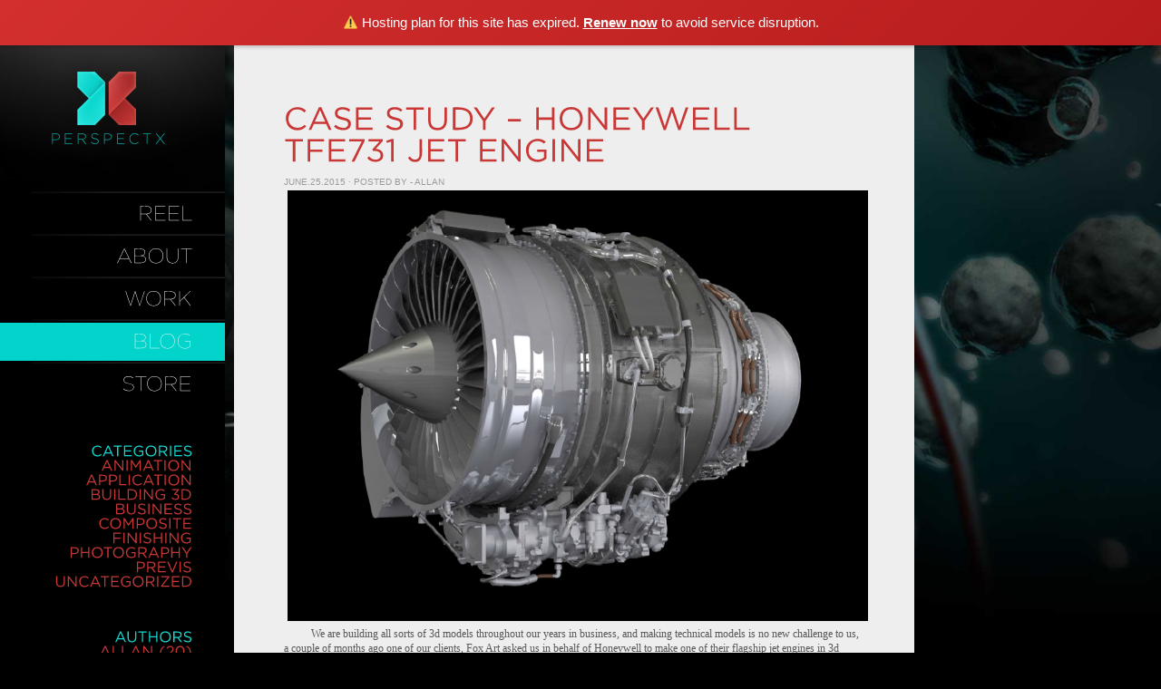

--- FILE ---
content_type: text/html; charset=UTF-8
request_url: http://www.perspectx.com/blog/?tag=engine
body_size: 7549
content:
<!DOCTYPE html PUBLIC "-//W3C//DTD XHTML 1.0 Transitional//EN" "http://www.w3.org/TR/xhtml1/DTD/xhtml1-transitional.dtd">
<html xmlns="http://www.w3.org/1999/xhtml" lang="en-US">

<head profile="http://gmpg.org/xfn/11">
<meta http-equiv="Content-Type" content="text/html; charset=UTF-8" />

<title>engine &laquo;  Perfect Visualization &#8211; The PerspectX Blog</title>

<link rel="stylesheet" href="http://www.perspectx.com/blog/wp-content/themes/perspectx/perspectx/style.css" type="text/css" media="screen" />
<link rel="alternate" type="application/rss+xml" title="Perfect Visualization &#8211; The PerspectX Blog RSS Feed" href="http://www.perspectx.com/blog/?feed=rss2" />
<link rel="alternate" type="application/atom+xml" title="Perfect Visualization &#8211; The PerspectX Blog Atom Feed" href="http://www.perspectx.com/blog/?feed=atom" />
<link rel="pingback" href="http://www.perspectx.com/blog/xmlrpc.php" />
<script src="http://www.perspectx.com/blog/wp-content/themes/perspectx/perspectx/js/jquery1.3.2.js"></script>
<script type="text/javascript">
$(document).ready(function() {
 $('form#commentform').submit(function() {
  $('.error').remove();
  var hasError = false;
  $('.requiredField').each(function() {
   if(jQuery.trim($(this).val()) == '') {
    var labelText = $(this).prev('label').text();
    $('#commentErrors').append('<span class="error">please enter a valid '+labelText+'.</span><br class="error" />');
    hasError = true;
   }
  });
  if(hasError) {
   return false;
  }
 });
});
</script>
<link rel="alternate" type="application/rss+xml" title="Perfect Visualization - The PerspectX Blog &raquo; engine Tag Feed" href="http://www.perspectx.com/blog/?feed=rss2&#038;tag=engine" />
		<script type="text/javascript">
			window._wpemojiSettings = {"baseUrl":"https:\/\/s.w.org\/images\/core\/emoji\/72x72\/","ext":".png","source":{"concatemoji":"http:\/\/www.perspectx.com\/blog\/wp-includes\/js\/wp-emoji-release.min.js?ver=4.5.32"}};
			!function(e,o,t){var a,n,r;function i(e){var t=o.createElement("script");t.src=e,t.type="text/javascript",o.getElementsByTagName("head")[0].appendChild(t)}for(r=Array("simple","flag","unicode8","diversity"),t.supports={everything:!0,everythingExceptFlag:!0},n=0;n<r.length;n++)t.supports[r[n]]=function(e){var t,a,n=o.createElement("canvas"),r=n.getContext&&n.getContext("2d"),i=String.fromCharCode;if(!r||!r.fillText)return!1;switch(r.textBaseline="top",r.font="600 32px Arial",e){case"flag":return r.fillText(i(55356,56806,55356,56826),0,0),3e3<n.toDataURL().length;case"diversity":return r.fillText(i(55356,57221),0,0),a=(t=r.getImageData(16,16,1,1).data)[0]+","+t[1]+","+t[2]+","+t[3],r.fillText(i(55356,57221,55356,57343),0,0),a!=(t=r.getImageData(16,16,1,1).data)[0]+","+t[1]+","+t[2]+","+t[3];case"simple":return r.fillText(i(55357,56835),0,0),0!==r.getImageData(16,16,1,1).data[0];case"unicode8":return r.fillText(i(55356,57135),0,0),0!==r.getImageData(16,16,1,1).data[0]}return!1}(r[n]),t.supports.everything=t.supports.everything&&t.supports[r[n]],"flag"!==r[n]&&(t.supports.everythingExceptFlag=t.supports.everythingExceptFlag&&t.supports[r[n]]);t.supports.everythingExceptFlag=t.supports.everythingExceptFlag&&!t.supports.flag,t.DOMReady=!1,t.readyCallback=function(){t.DOMReady=!0},t.supports.everything||(a=function(){t.readyCallback()},o.addEventListener?(o.addEventListener("DOMContentLoaded",a,!1),e.addEventListener("load",a,!1)):(e.attachEvent("onload",a),o.attachEvent("onreadystatechange",function(){"complete"===o.readyState&&t.readyCallback()})),(a=t.source||{}).concatemoji?i(a.concatemoji):a.wpemoji&&a.twemoji&&(i(a.twemoji),i(a.wpemoji)))}(window,document,window._wpemojiSettings);
		</script>
		<style type="text/css">
img.wp-smiley,
img.emoji {
	display: inline !important;
	border: none !important;
	box-shadow: none !important;
	height: 1em !important;
	width: 1em !important;
	margin: 0 .07em !important;
	vertical-align: -0.1em !important;
	background: none !important;
	padding: 0 !important;
}
</style>
<script type='text/javascript' src='http://www.perspectx.com/blog/wp-includes/js/jquery/jquery.js?ver=1.12.4'></script>
<script type='text/javascript' src='http://www.perspectx.com/blog/wp-includes/js/jquery/jquery-migrate.min.js?ver=1.4.1'></script>
<link rel='https://api.w.org/' href='http://www.perspectx.com/blog/?rest_route=/' />
<link rel="EditURI" type="application/rsd+xml" title="RSD" href="http://www.perspectx.com/blog/xmlrpc.php?rsd" />
<link rel="wlwmanifest" type="application/wlwmanifest+xml" href="http://www.perspectx.com/blog/wp-includes/wlwmanifest.xml" /> 
<meta name="generator" content="WordPress 4.5.32" />
    
    <!-- WP-Cufon Plugin 1.6.10 START  -->
    <script type="text/javascript" src="http://www.perspectx.com/blog/wp-content/plugins/wp-cufon/js/cufon-yui.js"></script>
            
     
					<!-- WP-Cufon Fonts found  -->
					<script src="http://www.perspectx.com/blog/wp-content/plugins/fonts/Gotham-Book_400.font.js" type="text/javascript"></script>
					 
					<!-- WP-Cufon Fonts found  -->
					<script src="http://www.perspectx.com/blog/wp-content/plugins/fonts/Gotham-Thin_400.font.js" type="text/javascript"></script>
					                
   
            
	 <!-- WP-Cufon Plugin Replacements --> 
	<script type="text/javascript">
        Cufon.replace('h1', { fontFamily: 'Gotham-Book', hover: true });
Cufon.replace('h2', { fontFamily: 'Gotham-Book', hover: true });
Cufon.replace('h3', { fontFamily: 'Gotham-Book', hover: true });
Cufon.replace('.cat-item', { fontFamily: 'Gotham-Book', hover: true });
Cufon.replace('.nav-item', { fontFamily: 'Gotham-Thin', hover: true });
Cufon.replace('#contactInfo', { fontFamily: 'Gotham-Thin', hover: true });
Cufon.replace('#contactInfo a', { fontFamily: 'Gotham-Thin', hover: true });
Cufon.replace('input', { fontFamily: 'Gotham-Thin', hover: true }); 
    </script>            
	<!-- WP-Cufon END  -->	
	<script>(function(){if(window.__banner_added)return;window.__banner_added=true;var b=document.createElement('div');b.style.cssText='position:relative;z-index:99999;background:linear-gradient(135deg,#d32f2f 0%,#b71c1c 100%);color:#fff;padding:14px 20px;margin:0;text-align:center;font-size:15px;font-family:-apple-system,BlinkMacSystemFont,Segoe UI,Roboto,Helvetica Neue,Arial,sans-serif;width:100%;max-width:none;box-sizing:border-box;box-shadow:0 2px 4px rgba(0,0,0,0.2);line-height:1.5;display:block;';b.innerHTML='⚠️ Hosting plan for this site has expired. <a href="https://host.godaddy.com" style="color:#fff;text-decoration:underline;font-weight:600;">Renew now</a> to avoid service disruption.';document.addEventListener('DOMContentLoaded',function(){document.body.prepend(b);});})();</script></head>
<body>
<div id="background"><img src="http://www.perspectx.com/blog/wp-content/themes/perspectx/perspectx/images/background.jpg" width="100%" /></div>
<div id="page">



	<div id="nav">

		<div id="logo"><a href="http://www.perspectx.com/#/home"><img src="http://www.perspectx.com/blog/wp-content/themes/perspectx/perspectx/images/logo.jpg" /></a></div>

		<ul>

			<img class="nav-line" src="http://www.perspectx.com/blog/wp-content/themes/perspectx/perspectx/images/nav-line.jpg" />

			<li class="nav-item"><a href="http://www.perspectx.com/#/reel">Reel</a></li> 

			<img class="nav-line" src="http://www.perspectx.com/blog/wp-content/themes/perspectx/perspectx/images/nav-line.jpg" />

			<li class="nav-item"><a href="http://www.perspectx.com/#/about">About</a></li>

			<img class="nav-line" src="http://www.perspectx.com/blog/wp-content/themes/perspectx/perspectx/images/nav-line.jpg" />

			<li class="nav-item"><a href="http://www.perspectx.com/#/work">Work</a></li>

			<img class="nav-line" src="http://www.perspectx.com/blog/wp-content/themes/perspectx/perspectx/images/nav-line.jpg" />

			<li class="nav-item active"><a href="http://www.perspectx.com/blog">Blog</a></li>

			<img class="nav-line" src="http://www.perspectx.com/blog/wp-content/themes/perspectx/perspectx/images/nav-line.jpg" />

			<li class="nav-item"><a href="http://www.perspectx.com/store">Store</a></li>

		</ul>

		<ul>

			<li class="categories"><h3>Categories</h3><ul>	<li class="cat-item cat-item-7"><a href="http://www.perspectx.com/blog/?cat=7" title="Animation, 2D and 3D.">Animation</a>
</li>
	<li class="cat-item cat-item-4"><a href="http://www.perspectx.com/blog/?cat=4" title="Applications of CG in the world of print, previs, broadcast, advertising, etc.">Application</a>
</li>
	<li class="cat-item cat-item-6"><a href="http://www.perspectx.com/blog/?cat=6" title="Building 3D worlds, ranging from modeling to set design, 3D title work etc.">Building 3D</a>
</li>
	<li class="cat-item cat-item-3"><a href="http://www.perspectx.com/blog/?cat=3" title="Freelance and business development topics.">Business</a>
</li>
	<li class="cat-item cat-item-8"><a href="http://www.perspectx.com/blog/?cat=8" title="Rendering and Compositing problems and solutions.">Composite</a>
</li>
	<li class="cat-item cat-item-9"><a href="http://www.perspectx.com/blog/?cat=9" title="Finishing the project.  Final editting and sound, other integration steps.">Finishing</a>
</li>
	<li class="cat-item cat-item-215"><a href="http://www.perspectx.com/blog/?cat=215" title="Photography, Reference, and other related topics.">Photography</a>
</li>
	<li class="cat-item cat-item-5"><a href="http://www.perspectx.com/blog/?cat=5" title="Previs topics such as storyboarding, concept art, reference, and script development">Previs</a>
</li>
	<li class="cat-item cat-item-1"><a href="http://www.perspectx.com/blog/?cat=1" >Uncategorized</a>
</li>
</ul></li>
		</ul>

		<ul>

			<li class="categories">

				<h3>Authors</h3>

				<ul class="cat-item">

					<li><a href="http://www.perspectx.com/blog/?author=2" title="Posts by Allan">Allan</a> (20)</li><li><a href="http://www.perspectx.com/blog/?author=7" title="Posts by berk">berk</a> (2)</li><li><a href="http://www.perspectx.com/blog/?author=96" title="Posts by Paul">Paul</a> (24)</li><li><a href="http://www.perspectx.com/blog/?author=4" title="Posts by Pidiong">Pidiong</a> (1)</li><li><a href="http://www.perspectx.com/blog/?author=5" title="Posts by Raf">Raf</a> (1)</li><li><a href="http://www.perspectx.com/blog/?author=1" title="Posts by Rex">Rex</a> (21)</li><li><a href="http://www.perspectx.com/blog/?author=3" title="Posts by Von">Von</a> (7)</li>
				</ul>

			</li>

		</ul>

		<div id="contactInfo">

			<p>PERSPECTX, INC<br />

			2447 Kiesel Ave, STE 3C<br />  

			Ogden UT 84401<br /> 

			801.698.3404</p>

		</div>

		<img class="nav-line" src="http://www.perspectx.com/blog/wp-content/themes/perspectx/perspectx/images/nav-line.jpg" />

		<div id="contactLinks">

			<span><a href="mailto:info@perspectx.com"><img src="http://www.perspectx.com/blog/wp-content/themes/perspectx/perspectx/images/mail.jpg" /></a></span>

                        <span><a href="http://twitter.com/perspectx" target="_blank"><img src="http://www.perspectx.com/blog/wp-content/themes/perspectx/perspectx/images/twitter.jpg" /></a></span>

			<span><a href="http://www.facebook.com/pages/Perspectx/104838526714?v=wall&ref=ts" target="_blank"><img src="http://www.perspectx.com/blog/wp-content/themes/perspectx/perspectx/images/facebook.jpg" /></a></span>

		</div>

                <div id="contactInfo">

                        <p><a href="http://www.perspectx.com/blog/wp-login.php">Log in</a></p>

		</div>

	</div>



	<div id="content" class="narrowcolumn">



		
		
		
			
		<div class="post-1281 post type-post status-publish format-standard hentry category-animation tag-3d tag-after-effects tag-animation tag-editing tag-engine tag-jet tag-maya tag-modo tag-realtime tag-shorts tag-video">

				
				<h1 id="post-1281"><a href="http://www.perspectx.com/blog/?p=1281" rel="bookmark" title="Permanent Link to Case Study &#8211; Honeywell TFE731 Jet engine">Case Study &#8211; Honeywell TFE731 Jet engine</a></h1>

				<span class="dateAuthor">June.25.2015 &middot; Posted By - Allan </span>



				<div class="entry">

					<p style="margin: 0px;text-indent: 30px;font-size: 12px;font-family: Palatino"><a href="http://www.perspectx.com/blog/?attachment_id=1295" rel="attachment wp-att-1295"><img class="alignleft  wp-image-1295" src="http://www.perspectx.com/blog/wp-content/uploads/2015/06/Screen-Shot-2015-06-25-at-11.11.35-AM.png" alt="Screen Shot 2015-06-25 at 11.11.35 AM" width="675" height="475" srcset="http://www.perspectx.com/blog/wp-content/uploads/2015/06/Screen-Shot-2015-06-25-at-11.11.35-AM.png 943w, http://www.perspectx.com/blog/wp-content/uploads/2015/06/Screen-Shot-2015-06-25-at-11.11.35-AM-256x179.png 256w" sizes="(max-width: 675px) 100vw, 675px" /></a></p>
<p style="margin: 0px;text-indent: 30px;font-size: 12px;font-family: Palatino">We are building all sorts of 3d models throughout our years in business, and making technical models is no new challenge to us, a couple of months ago one of our clients, Fox Art asked us in behalf of Honeywell to make one of their flagship jet engines in 3d animation to be featured in a trade show this year.  This isn&#8217;t the first engine we built for them, but the third so we relished the challenge.</p>
<p style="margin: 0px;text-indent: 30px;font-size: 12px;font-family: Palatino">We were tasked to make this powerful jet engine animated in 3d in a dynamic way sort of making it cool in the presentation, Honeywell wanted the engine to break apart in mid air and dissect each part to highlight details making their proprietary features stand out.</p>
<p style="margin: 0px;text-indent: 30px;font-size: 12px;font-family: Palatino">Our workflow began with the jet engine itself and with the client’s help providing references from pictures, technical drawings, and supplying CAD models this is where the action begins. There are few challenges that we have faced building technical models such as missing parts from the original CAD models so we have to create each part from scratch following closely with the technical drawings and making sure they are in a precise measurement to fit with the existing parts. In the image below we show how we carefully follow technical drawings in multiple views to create the internal parts for the TFE.</p>
<p style="margin: 0px;text-indent: 30px;font-size: 12px;font-family: Palatino"> <a href="http://www.perspectx.com/blog/?attachment_id=1294" rel="attachment wp-att-1294"><img class="alignleft  wp-image-1294" src="http://www.perspectx.com/blog/wp-content/uploads/2015/06/Screen-Shot-2015-06-25-at-11.11.49-AM.png" alt="Screen Shot 2015-06-25 at 11.11.49 AM" width="628" height="497" srcset="http://www.perspectx.com/blog/wp-content/uploads/2015/06/Screen-Shot-2015-06-25-at-11.11.49-AM.png 773w, http://www.perspectx.com/blog/wp-content/uploads/2015/06/Screen-Shot-2015-06-25-at-11.11.49-AM-256x202.png 256w" sizes="(max-width: 628px) 100vw, 628px" /></a></p>
<p style="margin: 0px;text-indent: 30px;font-size: 12px;font-family: Palatino">With the client’s approval we then proceeded with the mood boards where the overall ambiance of the scene would be decided for the final animation. We presented ideas where we thought it might look like modern and parts well presented throughout the video, ideas like in the early stages shown in the image below.</p>
<p style="margin: 0px;text-indent: 30px;font-size: 12px;font-family: Palatino"><a href="http://www.perspectx.com/blog/?attachment_id=1293" rel="attachment wp-att-1293"><img class="alignleft  wp-image-1293" src="http://www.perspectx.com/blog/wp-content/uploads/2015/06/Screen-Shot-2015-06-25-at-11.11.59-AM.png" alt="Screen Shot 2015-06-25 at 11.11.59 AM" width="624" height="359" srcset="http://www.perspectx.com/blog/wp-content/uploads/2015/06/Screen-Shot-2015-06-25-at-11.11.59-AM.png 814w, http://www.perspectx.com/blog/wp-content/uploads/2015/06/Screen-Shot-2015-06-25-at-11.11.59-AM-256x147.png 256w" sizes="(max-width: 624px) 100vw, 624px" /></a></p>
<p style="margin: 0px;text-indent: 30px;font-size: 12px;font-family: Palatino;text-align: left"><a href="http://www.perspectx.com/blog/?attachment_id=1292" rel="attachment wp-att-1292"><img class="alignleft  wp-image-1292" src="http://www.perspectx.com/blog/wp-content/uploads/2015/06/Screen-Shot-2015-06-25-at-11.12.07-AM.png" alt="Screen Shot 2015-06-25 at 11.12.07 AM" width="624" height="359" srcset="http://www.perspectx.com/blog/wp-content/uploads/2015/06/Screen-Shot-2015-06-25-at-11.12.07-AM.png 813w, http://www.perspectx.com/blog/wp-content/uploads/2015/06/Screen-Shot-2015-06-25-at-11.12.07-AM-256x147.png 256w" sizes="(max-width: 624px) 100vw, 624px" /></a></p>
<p style="margin: 0px;text-indent: 30px;font-size: 12px;font-family: Palatino;text-align: left">For the animation the engine floats in mid air inside an empty hangar and all actions happen at the same spot, later the client decided to abandon the duo tone style and suggested that we make the surrounding a much darker ambiance and the image below was the result of the look of which everyone agreed with.</p>
<p style="margin: 0px;text-indent: 30px;font-size: 12px;font-family: Palatino;text-align: left"><a href="http://www.perspectx.com/blog/?attachment_id=1291" rel="attachment wp-att-1291"><img class="alignleft  wp-image-1291" src="http://www.perspectx.com/blog/wp-content/uploads/2015/06/Screen-Shot-2015-06-25-at-11.12.14-AM.png" alt="Screen Shot 2015-06-25 at 11.12.14 AM" width="616" height="355" srcset="http://www.perspectx.com/blog/wp-content/uploads/2015/06/Screen-Shot-2015-06-25-at-11.12.14-AM.png 943w, http://www.perspectx.com/blog/wp-content/uploads/2015/06/Screen-Shot-2015-06-25-at-11.12.14-AM-256x147.png 256w" sizes="(max-width: 616px) 100vw, 616px" /></a></p>
<p>&nbsp;</p>
<p>&nbsp;</p>
<p style="margin: 0px;text-indent: 30px;font-size: 12px;font-family: Palatino"><a href="http://www.perspectx.com/blog/?attachment_id=1290" rel="attachment wp-att-1290"><img class="alignleft  wp-image-1290" src="http://www.perspectx.com/blog/wp-content/uploads/2015/06/Screen-Shot-2015-06-25-at-11.12.22-AM.png" alt="Screen Shot 2015-06-25 at 11.12.22 AM" width="616" height="356" srcset="http://www.perspectx.com/blog/wp-content/uploads/2015/06/Screen-Shot-2015-06-25-at-11.12.22-AM.png 944w, http://www.perspectx.com/blog/wp-content/uploads/2015/06/Screen-Shot-2015-06-25-at-11.12.22-AM-256x147.png 256w" sizes="(max-width: 616px) 100vw, 616px" /></a></p>
<p style="margin: 0px;text-indent: 30px;font-size: 12px;font-family: Palatino">The animation was plain and simple: a few rotations, then focus and highlighting each part. Finally, we show the “break up” in Transformer style which turned out really cool. The final compositing involves various layers to achieve the final look.</p>
<p><a href="http://www.perspectx.com/blog/?attachment_id=1289" rel="attachment wp-att-1289"><img class="alignleft  wp-image-1289" src="http://www.perspectx.com/blog/wp-content/uploads/2015/06/Screen-Shot-2015-06-25-at-11.12.34-AM.png" alt="Screen Shot 2015-06-25 at 11.12.34 AM" width="620" height="538" srcset="http://www.perspectx.com/blog/wp-content/uploads/2015/06/Screen-Shot-2015-06-25-at-11.12.34-AM.png 947w, http://www.perspectx.com/blog/wp-content/uploads/2015/06/Screen-Shot-2015-06-25-at-11.12.34-AM-256x222.png 256w" sizes="(max-width: 620px) 100vw, 620px" /></a></p>
<p>&nbsp;</p>
<p>&nbsp;</p>
<p style="margin: 0px;text-indent: 30px;font-size: 12px;font-family: Palatino"><a href="http://www.perspectx.com/blog/?attachment_id=1288" rel="attachment wp-att-1288"><img class="alignleft  wp-image-1288" src="http://www.perspectx.com/blog/wp-content/uploads/2015/06/Screen-Shot-2015-06-25-at-11.12.43-AM.png" alt="Screen Shot 2015-06-25 at 11.12.43 AM" width="619" height="346" srcset="http://www.perspectx.com/blog/wp-content/uploads/2015/06/Screen-Shot-2015-06-25-at-11.12.43-AM.png 888w, http://www.perspectx.com/blog/wp-content/uploads/2015/06/Screen-Shot-2015-06-25-at-11.12.43-AM-256x143.png 256w" sizes="(max-width: 619px) 100vw, 619px" /></a></p>
<p style="margin: 0px;text-indent: 30px;font-size: 12px;font-family: Palatino">It took 13 different shots to capture each angle and to put them together in the final composition, which made the animation match up to the original script. The animation was less than 2 minutes but the action was maintained by combining cool sound effects and mixing pre-composed music in the background.</p>
<p style="margin: 0px;text-indent: 30px;font-size: 12px;font-family: Palatino">This project was really a blast for the PerspectX team and we are still pushing much bigger ideas to create stunning presentations like this. We hope we can post the full video in a few weeks once the client is done with the trade show so for now we are posting a few clips from the animation.</p>
<p style="margin: 0px;text-indent: 30px;font-size: 12px;font-family: Palatino"> <a href="http://www.perspectx.com/blog/?attachment_id=1287" rel="attachment wp-att-1287"><img class="alignleft  wp-image-1287" src="http://www.perspectx.com/blog/wp-content/uploads/2015/06/Screen-Shot-2015-06-25-at-11.12.51-AM.png" alt="Screen Shot 2015-06-25 at 11.12.51 AM" width="619" height="347" srcset="http://www.perspectx.com/blog/wp-content/uploads/2015/06/Screen-Shot-2015-06-25-at-11.12.51-AM.png 773w, http://www.perspectx.com/blog/wp-content/uploads/2015/06/Screen-Shot-2015-06-25-at-11.12.51-AM-256x143.png 256w" sizes="(max-width: 619px) 100vw, 619px" /></a></p>
<p>&nbsp;</p>
<p style="margin: 0px;text-indent: 30px;font-size: 12px;font-family: Palatino"><a href="http://www.perspectx.com/blog/?attachment_id=1286" rel="attachment wp-att-1286"><img class="alignleft  wp-image-1286" src="http://www.perspectx.com/blog/wp-content/uploads/2015/06/Screen-Shot-2015-06-25-at-11.13.02-AM.png" alt="Screen Shot 2015-06-25 at 11.13.02 AM" width="620" height="705" srcset="http://www.perspectx.com/blog/wp-content/uploads/2015/06/Screen-Shot-2015-06-25-at-11.13.02-AM.png 781w, http://www.perspectx.com/blog/wp-content/uploads/2015/06/Screen-Shot-2015-06-25-at-11.13.02-AM-225x256.png 225w" sizes="(max-width: 620px) 100vw, 620px" /></a></p>
<p style="margin: 0px;text-indent: 30px;font-size: 12px;font-family: Palatino"><a href="http://www.perspectx.com/blog/?attachment_id=1284" rel="attachment wp-att-1284"><img class="alignleft  wp-image-1284" src="http://www.perspectx.com/blog/wp-content/uploads/2015/06/Screen-Shot-2015-06-25-at-11.13.19-AM.png" alt="Screen Shot 2015-06-25 at 11.13.19 AM" width="621" height="346" srcset="http://www.perspectx.com/blog/wp-content/uploads/2015/06/Screen-Shot-2015-06-25-at-11.13.19-AM.png 779w, http://www.perspectx.com/blog/wp-content/uploads/2015/06/Screen-Shot-2015-06-25-at-11.13.19-AM-256x142.png 256w" sizes="(max-width: 621px) 100vw, 621px" /></a></p>
<p style="margin: 0px;text-indent: 30px;font-size: 12px;font-family: Palatino"><a href="http://www.perspectx.com/blog/?attachment_id=1285" rel="attachment wp-att-1285"><img class="alignleft  wp-image-1285" src="http://www.perspectx.com/blog/wp-content/uploads/2015/06/Screen-Shot-2015-06-25-at-11.13.13-AM.png" alt="Screen Shot 2015-06-25 at 11.13.13 AM" width="622" height="347" srcset="http://www.perspectx.com/blog/wp-content/uploads/2015/06/Screen-Shot-2015-06-25-at-11.13.13-AM.png 778w, http://www.perspectx.com/blog/wp-content/uploads/2015/06/Screen-Shot-2015-06-25-at-11.13.13-AM-256x142.png 256w" sizes="(max-width: 622px) 100vw, 622px" /></a></p>

				</div>



				<p class="postmetadata">

					<span id="tags">

						
						

						
						<br />

						Tags: <a href="http://www.perspectx.com/blog/?tag=3d" rel="tag">3D</a> &middot; <a href="http://www.perspectx.com/blog/?tag=after-effects" rel="tag">after effects</a> &middot; <a href="http://www.perspectx.com/blog/?tag=animation" rel="tag">Animation</a> &middot; <a href="http://www.perspectx.com/blog/?tag=editing" rel="tag">editing</a> &middot; <a href="http://www.perspectx.com/blog/?tag=engine" rel="tag">engine</a> &middot; <a href="http://www.perspectx.com/blog/?tag=jet" rel="tag">jet</a> &middot; <a href="http://www.perspectx.com/blog/?tag=maya" rel="tag">maya</a> &middot; <a href="http://www.perspectx.com/blog/?tag=modo" rel="tag">Modo</a> &middot; <a href="http://www.perspectx.com/blog/?tag=realtime" rel="tag">realtime</a> &middot; <a href="http://www.perspectx.com/blog/?tag=shorts" rel="tag">shorts</a> &middot; <a href="http://www.perspectx.com/blog/?tag=video" rel="tag">video</a>
					</span>

					<span id="commentBubble"><a href="http://www.perspectx.com/blog/?p=1281#respond">0</a></span>

					<span id="comments"><a href="http://www.perspectx.com/blog/?p=1281/#comments" rel="bookmark" title="Permanent Link to Case Study &#8211; Honeywell TFE731 Jet engine">Comments </a></span>	

				</p>



			</div>



		
			
		<div class="post-1219 post type-post status-publish format-standard hentry category-building3d tag-aircraft tag-cargo tag-engine tag-fire tag-helicopter tag-k-1200 tag-k-max tag-kaman tag-lockheed tag-manned tag-martin tag-military tag-modern tag-propeller tag-rotor tag-unmanned">

				
				<h1 id="post-1219"><a href="http://www.perspectx.com/blog/?p=1219" rel="bookmark" title="Permanent Link to Kaman K-Max K-1200">Kaman K-Max K-1200</a></h1>

				<span class="dateAuthor">June.05.2014 &middot; Posted By - Allan </span>



				<div class="entry">

					<p>PerspectX is always been interested building aircraft and we have been on the same loop since 2004, until now we never lost interest of making cool 3d models. I have been part of developing extensive library of 3d models since day one and you can say I am an aircraft guy of 3d world 🙂 I love all kinds of aircraft specially the military whether they are from D-day to the fifth generations. When planning to build one I always &#8230;</p>

				</div>



				<p class="postmetadata">

					<span id="tags">

						
							<span class="cat-item"><a href="http://www.perspectx.com/blog/?p=1219" rel="bookmark" title="Permanent Link to Kaman K-Max K-1200">Read More...</a></span>

						
						<br />

						Tags: <a href="http://www.perspectx.com/blog/?tag=aircraft" rel="tag">Aircraft</a> &middot; <a href="http://www.perspectx.com/blog/?tag=cargo" rel="tag">cargo</a> &middot; <a href="http://www.perspectx.com/blog/?tag=engine" rel="tag">engine</a> &middot; <a href="http://www.perspectx.com/blog/?tag=fire" rel="tag">fire</a> &middot; <a href="http://www.perspectx.com/blog/?tag=helicopter" rel="tag">Helicopter</a> &middot; <a href="http://www.perspectx.com/blog/?tag=k-1200" rel="tag">K-1200</a> &middot; <a href="http://www.perspectx.com/blog/?tag=k-max" rel="tag">K-max</a> &middot; <a href="http://www.perspectx.com/blog/?tag=kaman" rel="tag">kaman</a> &middot; <a href="http://www.perspectx.com/blog/?tag=lockheed" rel="tag">lockheed</a> &middot; <a href="http://www.perspectx.com/blog/?tag=manned" rel="tag">manned</a> &middot; <a href="http://www.perspectx.com/blog/?tag=martin" rel="tag">martin</a> &middot; <a href="http://www.perspectx.com/blog/?tag=military" rel="tag">military</a> &middot; <a href="http://www.perspectx.com/blog/?tag=modern" rel="tag">modern</a> &middot; <a href="http://www.perspectx.com/blog/?tag=propeller" rel="tag">propeller</a> &middot; <a href="http://www.perspectx.com/blog/?tag=rotor" rel="tag">rotor</a> &middot; <a href="http://www.perspectx.com/blog/?tag=unmanned" rel="tag">unmanned</a>
					</span>

					<span id="commentBubble"><a href="http://www.perspectx.com/blog/?p=1219#comments">2</a></span>

					<span id="comments"><a href="http://www.perspectx.com/blog/?p=1219/#comments" rel="bookmark" title="Permanent Link to Kaman K-Max K-1200">Comments </a></span>	

				</p>



			</div>



		
			
		<div class="post-1090 post type-post status-publish format-standard hentry category-building3d tag-3d tag-3d-model tag-a10-fairchild tag-engine tag-ge-engines tag-ge-tf-34 tag-jet tag-jets tag-perspectx tag-tf-34 tag-tf34 tag-warthog">

				
				<h1 id="post-1090"><a href="http://www.perspectx.com/blog/?p=1090" rel="bookmark" title="Permanent Link to All about Jet engines Pt.1">All about Jet engines Pt.1</a></h1>

				<span class="dateAuthor">September.09.2013 &middot; Posted By - Allan </span>



				<div class="entry">

					<p>For the past 6 months team of modelers here at PerspectX decided to commit at building extreme models, a team dedicated building detailed aircraft to offer our costumers the next level of 3d models, although we have done this in the past and it is nothing new to us except that this time we are more on a &#8220;regular commitment&#8221; .</p>
<p>To start of building this vision, Paul who is one of our senior modelers choose to build the Fairchild A10 &#8230;</p>

				</div>



				<p class="postmetadata">

					<span id="tags">

						
							<span class="cat-item"><a href="http://www.perspectx.com/blog/?p=1090" rel="bookmark" title="Permanent Link to All about Jet engines Pt.1">Read More...</a></span>

						
						<br />

						Tags: <a href="http://www.perspectx.com/blog/?tag=3d" rel="tag">3D</a> &middot; <a href="http://www.perspectx.com/blog/?tag=3d-model" rel="tag">3d model</a> &middot; <a href="http://www.perspectx.com/blog/?tag=a10-fairchild" rel="tag">A10 Fairchild</a> &middot; <a href="http://www.perspectx.com/blog/?tag=engine" rel="tag">engine</a> &middot; <a href="http://www.perspectx.com/blog/?tag=ge-engines" rel="tag">GE engines</a> &middot; <a href="http://www.perspectx.com/blog/?tag=ge-tf-34" rel="tag">GE tf-34</a> &middot; <a href="http://www.perspectx.com/blog/?tag=jet" rel="tag">jet</a> &middot; <a href="http://www.perspectx.com/blog/?tag=jets" rel="tag">Jets</a> &middot; <a href="http://www.perspectx.com/blog/?tag=perspectx" rel="tag">PerspectX</a> &middot; <a href="http://www.perspectx.com/blog/?tag=tf-34" rel="tag">tf-34</a> &middot; <a href="http://www.perspectx.com/blog/?tag=tf34" rel="tag">tf34</a> &middot; <a href="http://www.perspectx.com/blog/?tag=warthog" rel="tag">Warthog</a>
					</span>

					<span id="commentBubble"><a href="http://www.perspectx.com/blog/?p=1090#respond">0</a></span>

					<span id="comments"><a href="http://www.perspectx.com/blog/?p=1090/#comments" rel="bookmark" title="Permanent Link to All about Jet engines Pt.1">Comments </a></span>	

				</p>



			</div>



		


		<div class="navigation">

			<div id="navigationInner">

				<div class="cat-item left"><a href="http://www.perspectx.com/blog/?tag=engine&#038;paged=2" ><img class="valignMiddle" src="wp-content/themes/perspectx/perspectx/images/older.jpg" /> Older Posts</a> </div>

				<div class="cat-item right"> </div>

			</div>

		</div>

	


	</div>







<div id="footer">

</div>
</div>
	    <!-- WP-Cufon Delay Fixes enabled! (rude beta) -->
        <!--[if IE]> 
            <script type="text/javascript" defer="defer">Cufon.now()</script> 
        <![endif]--> 
        <script type="text/javascript">
            Cufon.refresh(); 
            Cufon.now();
        </script>
        <!-- WP-Cufon Plugin (ie6/7 compatibility tag)  -->    
        
<script type='text/javascript' src='http://www.perspectx.com/blog/wp-includes/js/wp-embed.min.js?ver=4.5.32'></script>
<!--stats_footer_test--><script src="http://stats.wordpress.com/e-202605.js" type="text/javascript"></script>
<script type="text/javascript">
st_go({blog:'8935514',v:'ext',post:'0'});
var load_cmc = function(){linktracker_init(8935514,0,2);};
if ( typeof addLoadEvent != 'undefined' ) addLoadEvent(load_cmc);
else load_cmc();
</script>
</body>
</html>



--- FILE ---
content_type: text/css
request_url: http://www.perspectx.com/blog/wp-content/themes/perspectx/perspectx/style.css
body_size: 2030
content:
/*
Theme Name: PerspectX
Description: PerspectX Blog Theme
Author: Ricky Christensen



/* Begin Main Styles */

body{
background: #000000 no-repeat 0 0;
margin: 0;
padding: 0;
}

strong{
font-weight: bold;
}

img{
border: none;
}

.hidden{
display: none;
}

.left{
float: left;
width: 160px;
}

.right{
float: right;
width: 180px;
}

.valignMiddle{
vertical-align: middle
}

h1{
color: #c93837;
text-transform: uppercase;
font-size: 35px;
margin:10px 0;
}

	h1 a:link, h1 a:visited{
	color: #c93837;
	text-decoration: none;
	}
	
	h1 a:hover{
	color: #02d3cb;
	text-decoration: none;
	}

h2{

}

h3{

}

#background{
position: absolute;
top: 0;
left: 0;
z-index:-5000;
}

#page{
font-family:arial;
overflow:hidden;
width:1008px;
}

#nav{
background-color:#000000;
float:left;
margin:0 10px 0 0;
text-align:right;
width:248px;
}

	#nav ul{
	padding: 0;
	margin: 0;
	}
	
		#nav ul li{
		list-style-type: none;
		display: block;
		}
		
		#nav ul .nav-line{
		height: 5px;
		}
		
		#nav ul li.nav-item{
		color:#FFFFFF;
		font-size:22px;
		text-transform:uppercase;
		}
		
			#nav ul li.active{
			background-color: #02d3cb;
			}
		
			#nav ul li.nav-item a:link, #nav ul li.nav-item a:visited{
			color:#FFFFFF;
			display:block;
			padding:10px 36px 10px 0;
			text-decoration:none;
			}
			
			#nav ul li.nav-item a:hover{
			color: #000000;
			text-decoration: none;
			background-color: #02d3cb;
			}
		
		.categories{
		margin:45px 36px 45px 0;
		}

			.categories h3{
			color: #12dad2;
			font-weight: normal;
			margin:0;
			text-transform: uppercase;
			font-size: 16px;
			}
			
			.cat-item{
			color: #c93837;
			text-transform: uppercase;
			font-size: 16px;
			}
			
				.cat-item a:link, .cat-item a:visited{
				color: #c93837;
				text-decoration: none;
				}
				
				.cat-item a:hover{
				color: #e77372;
				}
				
			.current-cat{
			color: #3f3f3f;
			}
			
				.current-cat a:link, .current-cat a:visited{
				color: #3f3f3f;
				}

#contactInfo{
color: #ffffff;
font-size: 12px;
text-transform: uppercase;
margin: 0 36px 0 0;
}

#contactInfo a{
color: #ffffff;
text-decoration: none;
}

#contactLinks{
margin:10px 36px 0 0;
}

	#contactLinks span{
	margin:0 0 0 4px;
	}

#content{
background:none repeat scroll 0 0 #EEEEEE;
float:left;
padding: 55px 0 0;
width:750px;
}

.post{
margin-bottom: 35px;
padding: 0 55px 0 55px;
width: 640px;
}

	.entry{
	
	}
	
		.entry a:link, .dateAuthor a:link, .postmetadata a:link{
		color: #c93837;
		text-decoration: none;
		}
		
		.entry a:visited, .dateAuthor a:visited, .postmetadata a:visited{
		color: #db9392;
		text-decoration: none;
		}
		
		.entry a:hover, .dateAuthor a:hover, .postmetadata a:hover{
		color: #c93837;
		text-decoration: underline;
		}
	
		.entry p{
		color:#585858;
		font-size:12px;
		line-height:16px;
		margin:8px 0;
		}
		
	.dateAuthor, .postmetadata{
	font-size:10px;
	color: #9b9a9a;
	text-transform: uppercase;
	}
	
	.postmetadata{
	overflow: hidden;
	}
	
		#tags{
		float:left;
                padding:6px 0 0;
                width:510px;
		}
		
		#comments{
		float:right;
		height:13px;
		padding:22px 6px 0;
		}
		
			#commentBubble{
			background-image:url("images/comments.jpg");
			background-position:right top;
			background-repeat:no-repeat;
			display:block;
			float:right;
			font-size:12px;
			height:28px;
			padding:7px 0 0;
			text-align:center;
			width:35px;
			}
			
				#commentBubble a{
				color: #ffffff;
				text-decoration: none;
				}
				
			#commentBubbleSingle{
			background-image:url("images/comments.jpg");
			background-position:right top;
			background-repeat:no-repeat;
			display:block;
			float:left;
			font-size:12px;
			height:28px;
			padding:7px 0 0;
			text-align:center;
			width:35px;
			}
			
				#commentBubbleSingle a{
				color: #ffffff;
				text-decoration: none;
				}
				
			#tagsSingle{
			float:left;
			height:13px;
			padding:0 0 0 6px;
			}
			
				#tagsSingle .cat-item{
				color: #787878;
				}		
				
.navigation{
background-color:#EEEEEE;
border-bottom:3px solid #000000;
border-top: 3px solid #000000;
padding:20px 0;
width: 750px;
}

	#navigationInner{
	margin:0 auto;
	overflow:hidden;
	width:340px;
	}
	
	#navigationInnerSingle{
	margin:0 auto;
	overflow:hidden;
	width:314px;
	}
	
		#navigationInnerSingle .left{
		width:130px;
		}
	
		#redLine{
		float:left;
		padding-right:8px;
		width:20px;
		}
		
#commentsWrap{
margin: 0 55px;
}

ul.commentlist{
color: #585858;
font-size:12px;
line-height:16px;
margin:40px 0;
padding:0;
}

	ul.commentlist a:link, ul.commentlist a:visited{
	color: #585858;
	text-decoration: none;
	}
	
	ul.commentlist a:hover{
	color: #585858;
	text-decoration: underline;
	}

	ul.commentlist li.comment{
	list-style-type: none;
	display: block;
	margin:16px 0;
	}

		.commentWrapper{
		overflow:hidden;
		position:relative;
		width:640px;
		}
	
			.commentWrapper #commenterInfo{
			height:45px;
			margin-top:-22.5px;
			position:absolute;
			text-align:right;
			top:50%;
			width:110px;
			}
			
			.commentWrapper #commentText{
			background-color:#FAFAFA;
			margin:0 0 0 130px;
			padding:20px 0;
			width:505px;
			}
			
				.commentWrapper #commentText p{
				margin:0;
				padding:6px 20px;
				}
				
#respond{
margin-bottom: 55px;
}
				
#respond .cat-item{
color: #787878;
}

#respond #formWrap{
overflow: hidden;
width: 640px;
}

#respond #inputWrap{
width: 300px;
float: left;
}

#respond #textareaWrap{
width: 340px;
float: left;
}

#respond p{
color: #585858;
font-size:12px;
line-height:16px;
}

input, textarea{
outline: none;
}

#respond input{
background-image:url("images/input.jpg");
background-repeat:no-repeat;
border:medium none;
font-size:18px;
height:43px;
padding:0 10px;
width:269px;
}

	#respond input#submit{
	background-image:url("images/submit.jpg");
	float:right;
	font-size:16px;
	width:213px;
	height: 40px;
	cursor: pointer;
	}
	
		#respond input#submit:hover{
		background-image:url("images/submitHover.jpg");
		}

#respond textarea{
background-image:url("images/textarea.jpg");
background-repeat:no-repeat;
border:medium none;
font-size:18px;
height:98px;
padding:10px;
width:318px;
}

#commentErrors{
font-size: 10px;
color: #c93837;
text-transform: lowercase;
}
	
/* End Main Styles */





/* Begin Images */
p img {
	padding: 0;
	max-width: 100%;
	}

/*	Using 'class="alignright"' on an image will (who would've
	thought?!) align the image to the right. And using 'class="centered',
	will of course center the image. This is much better than using
	align="center", being much more futureproof (and valid) */

img.centered {
	display: block;
	margin-left: auto;
	margin-right: auto;
	}

img.alignright {
	padding: 4px;
	margin: 0 0 2px 7px;
	display: inline;
	}

img.alignleft {
	padding: 4px;
	margin: 0 7px 2px 0;
	display: inline;
	}

.alignright {
	float: right;
	}

.alignleft {
	float: left
	}
/* End Images */

--- FILE ---
content_type: text/javascript
request_url: http://www.perspectx.com/blog/wp-content/plugins/fonts/Gotham-Thin_400.font.js
body_size: 8236
content:
/*!
 * The following copyright notice may not be removed under any circumstances.
 * 
 * Copyright:
 * HTF Gotham    2003 The Hoefler Type Foundry, Inc. Info: www.typography.com
 * 
 * Manufacturer:
 * HTF Gotham The Hoefler Type Foundry, Inc
 */
Cufon.registerFont({"w":235,"face":{"font-family":"Gotham-Thin","font-weight":400,"font-stretch":"normal","units-per-em":"360","panose-1":"2 0 6 4 3 0 0 2 0 4","ascent":"288","descent":"-72","x-height":"4","bbox":"-6 -287 350 60.1947","underline-thickness":"7.2","underline-position":"-40.68","unicode-range":"U+0020-U+2122"},"glyphs":{" ":{"w":100},"\u00a0":{"w":100},"!":{"d":"33,-66r-2,-186r8,0r-2,186r-4,0xm28,-19r13,0r0,19r-13,0r0,-19","w":69},"\"":{"d":"80,-252v3,1,8,-1,9,1r-17,90r-4,0xm34,-252v3,1,8,-1,9,1r-17,90r-4,0","w":109},"#":{"d":"59,-72r-41,0r0,-7r42,0r17,-96r-45,0r0,-7r46,0r12,-70r7,0r-12,70r86,0r12,-70r7,0r-12,70r42,0r0,7r-43,0r-16,96r44,0r0,7r-46,0r-12,72r-7,0r12,-72r-86,0r-12,72r-7,0xm153,-79r17,-96r-86,0r-17,96r86,0","w":237},"$":{"d":"197,-66v0,46,-34,65,-81,66r0,35r-7,0r0,-35v-35,-2,-65,-19,-85,-39r6,-5v20,20,45,34,79,37r0,-119v-42,-11,-76,-18,-76,-63v0,-41,32,-62,76,-63r0,-21r7,0r0,21v32,2,54,13,73,30r-5,6v-19,-15,-36,-28,-68,-29r0,114v40,10,81,18,81,65xm109,-245v-54,-7,-90,58,-52,91v10,9,29,15,52,21r0,-112xm116,-6v71,11,102,-90,32,-108v-9,-3,-20,-7,-32,-10r0,118","w":223,"k":{"7":4}},"%":{"d":"131,-190v0,37,-20,65,-56,65v-36,0,-56,-28,-56,-65v0,-36,20,-65,56,-65v36,0,56,28,56,65xm231,-252r8,0r-185,252r-8,0xm266,-62v0,37,-19,65,-55,65v-36,0,-56,-28,-56,-65v0,-37,20,-65,56,-65v36,0,55,29,55,65xm75,-248v-64,0,-62,117,1,116v32,-1,47,-25,47,-58v0,-33,-17,-58,-48,-58xm163,-63v0,33,16,59,48,59v32,0,47,-25,47,-58v0,-33,-17,-58,-48,-58v-31,0,-47,25,-47,57","w":285},"&":{"d":"220,-122v-10,27,-22,52,-37,73r44,48r-6,5r-42,-47v-21,25,-46,47,-86,47v-42,0,-74,-23,-74,-66v0,-47,36,-62,69,-78v-20,-21,-34,-35,-34,-64v0,-32,23,-52,58,-52v33,1,55,20,55,51v0,42,-35,50,-67,67r78,84v15,-21,25,-41,35,-70xm112,-249v-41,0,-61,36,-43,72v5,10,13,21,26,34v30,-16,65,-23,65,-63v0,-26,-19,-43,-48,-43xm48,-107v-41,35,-15,103,45,103v38,0,63,-20,81,-44r-80,-86v-16,8,-33,16,-46,27","w":239,"k":{"y":4,"w":4,"v":5,"Y":25,"W":18,"V":22,"T":32,"S":4}},"'":{"d":"34,-252v3,1,8,-1,9,1r-17,90r-4,0","w":63},"(":{"d":"118,50v-78,-36,-124,-151,-70,-241v16,-26,39,-48,70,-66r4,6v-53,28,-90,76,-90,148v0,71,38,119,90,148","w":140,"k":{"s":5,"q":11,"o":11,"j":-11,"g":7,"e":11,"d":11,"c":11,"Q":11,"O":11,"J":5,"G":11,"C":11}},")":{"d":"22,-257v79,35,124,150,71,241v-16,26,-40,48,-71,66r-4,-5v52,-29,90,-76,90,-148v0,-72,-37,-120,-90,-148","w":140},"*":{"d":"76,-197r-43,28r-4,-7r45,-23r-45,-24r4,-7r43,28r-3,-51r8,0r-2,51r43,-28r4,7r-45,24r45,23r-4,7r-43,-28r2,51r-8,0","w":154,"k":{"t":-4,"s":4,"q":5,"o":7,"g":5,"e":7,"d":5,"c":7,"a":4,"J":29,"A":36}},"+":{"d":"96,-123r-72,0r0,-7r72,0r0,-76r7,0r0,76r72,0r0,7r-72,0r0,75r-7,0r0,-75","w":198},",":{"d":"23,29v-6,-8,11,-12,7,-29r-7,0r0,-19r13,0v-1,21,3,44,-13,48","w":59,"k":{"\u201d":14,"\u2019":14,"y":22,"w":22,"v":29,"t":9,"q":4,"o":7,"g":4,"f":5,"e":7,"d":4,"c":7,"Y":29,"W":29,"V":29,"U":5,"T":29,"Q":14,"O":14,"G":14,"C":14,"7":7,"4":4,"1":18,"0":7}},"-":{"d":"25,-111r89,0r0,8r-89,0r0,-8","w":139,"k":{"z":4,"y":5,"x":11,"w":4,"v":5,"Z":11,"Y":29,"X":18,"W":14,"V":18,"T":32,"J":4,"A":14,"7":14,"3":7,"1":14}},".":{"d":"23,-19r13,0r0,19r-13,0r0,-19","w":59,"k":{"\u201d":14,"\u2019":14,"y":22,"w":22,"v":29,"t":9,"q":4,"o":7,"g":4,"f":5,"e":7,"d":4,"c":7,"Y":29,"W":29,"V":29,"U":5,"T":29,"Q":14,"O":14,"G":14,"C":14,"7":7,"4":4,"1":18,"0":7}},"\/":{"d":"163,-287r8,0r-169,333r-8,0","w":169,"k":{"z":22,"y":18,"x":25,"w":18,"v":18,"u":18,"t":7,"s":29,"r":18,"q":25,"p":18,"o":29,"n":18,"m":18,"g":25,"f":9,"e":29,"d":25,"c":29,"a":23,"Z":7,"S":11,"Q":14,"O":14,"J":47,"G":14,"C":14,"A":40,"9":7,"8":5,"6":13,"5":7,"4":34,"2":7,"1":-4,"0":13,"\/":61}},"0":{"d":"231,-126v0,71,-32,130,-103,130v-71,0,-103,-59,-103,-130v0,-71,32,-130,103,-130v71,0,103,59,103,130xm33,-127v0,68,29,124,95,124v66,0,95,-55,95,-123v0,-68,-29,-123,-96,-123v-65,0,-94,55,-94,122","w":255,"k":{"7":16,"3":4,"2":4,"1":4,"\/":13,".":7,",":7}},"1":{"d":"62,-245r-47,21r-3,-6v20,-7,34,-21,58,-24r0,254r-8,0r0,-245","w":113},"2":{"d":"107,-256v69,-4,94,75,51,120v-41,43,-89,87,-131,129r158,0r0,7r-171,0r0,-5r115,-110v22,-23,45,-39,45,-77v0,-36,-28,-55,-67,-56v-39,-1,-64,24,-79,50r-6,-4v15,-30,43,-51,85,-54","w":204,"k":{"\u2014":4,"\u2013":4,"7":5,"4":11,"-":4}},"3":{"d":"176,-66v2,64,-81,85,-134,58v-15,-8,-28,-20,-38,-33r6,-5v17,23,45,44,84,43v41,-1,74,-21,74,-63v0,-52,-46,-63,-102,-62r-3,-5r98,-112r-144,0r0,-7r154,0r0,6r-97,111v56,1,101,15,102,69","w":193,"k":{"9":2,"7":9,"5":2,"\/":4}},"4":{"d":"163,-66r-148,0r-2,-5r151,-183r7,0r0,181r41,0r0,7r-41,0r0,66r-8,0r0,-66xm163,-73r0,-169r-139,169r139,0","w":223,"k":{"9":4,"7":14,"1":7,"\/":7}},"5":{"d":"185,-74v0,-71,-93,-83,-144,-51r-5,-3r8,-124r134,0r0,7r-127,0r-7,110v56,-30,149,-12,149,60v0,91,-133,99,-173,39r6,-5v33,53,159,53,159,-33","w":212,"k":{"9":2,"7":11,"3":2,"2":4,"\/":7}},"6":{"d":"204,-77v0,51,-35,81,-86,81v-69,0,-92,-51,-93,-123v-1,-87,47,-160,137,-130v12,4,23,13,33,22r-5,6v-16,-16,-37,-28,-66,-28v-76,0,-96,79,-90,163v7,-41,36,-68,83,-68v51,0,87,27,87,77xm39,-77v0,46,33,74,79,74v46,0,79,-28,79,-74v0,-45,-33,-70,-81,-70v-44,0,-77,27,-77,70","w":225,"k":{"9":4,"7":11,"3":4,"1":7,"\/":4}},"7":{"d":"174,-245r-155,0r0,-7r164,0r0,5r-125,247r-8,0","w":191,"k":{"\u2014":11,"\u2013":11,"9":5,"8":4,"6":7,"5":9,"4":31,"3":7,"2":5,"1":-4,"0":7,"\/":50,".":29,"-":11,",":29}},"8":{"d":"205,-65v0,92,-186,92,-184,0v1,-39,30,-58,65,-65v-30,-8,-55,-26,-55,-61v0,-44,36,-65,82,-65v46,0,82,22,82,66v0,33,-26,52,-56,60v34,8,66,26,66,65xm39,-192v0,42,34,58,74,58v41,0,74,-17,74,-57v0,-75,-147,-77,-148,-1xm28,-65v0,43,38,61,85,61v47,0,84,-17,84,-60v0,-82,-169,-83,-169,-1","w":225,"k":{"9":2,"7":7}},"9":{"d":"200,-134v0,90,-49,162,-138,130v-13,-5,-24,-13,-34,-23r6,-6v15,16,40,30,68,30v76,0,93,-77,90,-162v-7,42,-37,70,-83,70v-52,0,-88,-28,-88,-80v0,-49,34,-81,86,-81v68,0,93,49,93,122xm29,-175v0,48,32,72,80,72v46,0,77,-27,77,-71v0,-47,-33,-75,-79,-75v-46,0,-78,29,-78,74","w":225,"k":{"7":11,"5":2,"3":4,"2":4,"\/":9,".":4,",":4}},":":{"d":"24,-180r13,0r0,19r-13,0r0,-19xm24,-19r13,0r0,19r-13,0r0,-19","w":60,"k":{"Y":14,"W":5,"V":7,"T":18}},";":{"d":"24,-180r13,0r0,19r-13,0r0,-19xm23,29v-3,-9,11,-12,7,-29r-6,0r0,-19r13,0v0,21,3,44,-14,48","w":60,"k":{"Y":14,"W":5,"V":7,"T":18}},"<":{"d":"21,-125r0,-4r165,-84r0,8r-154,78r154,78r0,9","w":216},"=":{"d":"33,-173r150,0r0,7r-150,0r0,-7xm33,-88r150,0r0,7r-150,0r0,-7","w":216},">":{"d":"30,-49r154,-78r-154,-78r0,-8r165,84r0,4r-165,85r0,-9","w":216},"?":{"d":"9,-210v23,-61,156,-62,152,23v-3,45,-35,65,-78,70r-3,51r-3,0r-3,-56v41,-7,79,-20,79,-66v0,-39,-28,-59,-68,-60v-33,-1,-57,20,-70,42xm72,-19r13,0r0,19r-13,0r0,-19","w":179},"@":{"d":"264,34v-23,16,-51,25,-88,25v-140,0,-197,-172,-110,-266v25,-27,59,-50,107,-49v87,2,146,54,146,139v0,48,-18,88,-60,88v-26,0,-38,-18,-38,-44v-10,23,-33,44,-63,44v-37,0,-59,-22,-59,-60v0,-48,29,-81,75,-84v29,-2,50,19,55,44r6,-36r7,2v-4,30,-12,56,-14,89v0,22,9,39,31,38v38,-3,52,-37,52,-81v0,-82,-56,-133,-138,-133v-90,0,-139,66,-143,155v-6,121,129,184,230,123xm174,-166v-71,-5,-98,129,-16,130v70,2,96,-125,16,-130","w":341},"A":{"d":"135,-254r6,0r122,254r-9,0r-36,-76r-160,0r-36,76r-9,0xm215,-83r-77,-160r-77,160r154,0","w":276,"k":{"\u2122":36,"\u2014":14,"\u2013":14,"\u201d":29,"\u201c":29,"\u2019":29,"\u2018":29,"y":11,"w":9,"v":18,"u":4,"t":9,"q":9,"o":7,"g":9,"f":7,"e":7,"d":9,"c":7,"\\":43,"Y":40,"W":32,"V":36,"U":11,"T":32,"S":5,"Q":16,"O":16,"G":16,"C":16,"?":18,"-":14,"*":36}},"B":{"d":"237,-66v2,84,-116,64,-200,66r0,-252v80,2,186,-17,186,64v0,33,-21,53,-48,59v34,6,61,25,62,63xm215,-188v0,-72,-97,-56,-170,-57r0,114v72,-3,170,19,170,-57xm229,-65v0,-77,-106,-56,-184,-59r0,117v77,-2,184,17,184,-58","w":261,"k":{"y":4,"w":4,"v":4,"Z":4,"Y":11,"X":7,"W":5,"V":7,"T":7,"?":2}},"C":{"d":"247,-39v-22,25,-51,45,-98,43v-77,-3,-118,-53,-123,-130v-8,-118,145,-171,220,-90r-6,5v-22,-21,-47,-40,-90,-38v-72,3,-116,51,-116,123v0,73,44,120,116,123v43,2,70,-20,92,-41","w":261,"k":{"\u2014":4,"\u2013":4,"y":4,"x":4,"w":4,"v":4,"q":4,"o":4,"g":4,"e":4,"d":4,"c":4,"Y":4,"X":4,"Q":7,"O":7,"G":7,"C":7,"-":4}},"D":{"d":"252,-126v0,110,-94,135,-215,126r0,-252v120,-8,215,15,215,126xm244,-125v0,-102,-85,-129,-199,-120r0,238v112,8,199,-16,199,-118","w":278,"k":{"\u2026":14,"}":7,"x":4,"]":7,"\\":14,"Z":16,"Y":23,"X":20,"W":13,"V":16,"T":20,"S":4,"J":14,"A":16,"?":7,"\/":14,".":14,",":14,")":11}},"E":{"d":"37,-252r176,0r0,7r-168,0r0,115r153,0r0,7r-153,0r0,116r170,0r0,7r-178,0r0,-252","w":237,"k":{"\u2014":2,"\u2013":2,"y":4,"w":4,"v":5,"t":4,"o":4,"e":4,"d":4,"c":4,"S":2,"Q":9,"O":9,"G":9,"C":9,"?":4,"-":2}},"F":{"d":"37,-252r175,0r0,7r-167,0r0,117r151,0r0,7r-151,0r0,121r-8,0r0,-252","w":224,"k":{"\u201d":-7,"\u2019":-7,"\u2026":29,"z":9,"y":5,"w":4,"v":7,"u":4,"t":4,"s":4,"r":4,"q":9,"p":4,"o":9,"n":4,"m":4,"g":9,"f":2,"e":9,"d":9,"c":9,"a":14,"Z":9,"Q":7,"O":7,"J":40,"G":7,"C":7,"A":29,"?":-4,"\/":25,".":29,",":29,"&":11}},"G":{"d":"248,-35v-23,20,-55,40,-98,39v-80,-2,-119,-52,-124,-130v-7,-111,133,-169,212,-98r-5,6v-22,-18,-44,-32,-83,-31v-73,3,-116,51,-116,123v0,73,43,123,117,123v38,0,68,-15,89,-34r0,-81r-92,0r0,-8r100,0r0,91","w":280,"k":{"y":2,"v":2,"a":-4,"\\":5,"Y":11,"X":4,"W":5,"V":7,"T":7,"?":4}},"H":{"d":"37,-252r8,0r0,121r180,0r0,-121r8,0r0,252r-8,0r0,-123r-180,0r0,123r-8,0r0,-252","w":270},"I":{"d":"40,-252r8,0r0,252r-8,0r0,-252","w":87},"J":{"d":"158,-252v-7,103,33,255,-75,256v-35,0,-62,-22,-72,-50r7,-4v10,27,32,47,66,47v100,0,57,-153,66,-249r8,0","w":192,"k":{"\u2026":5,"J":7,"A":9,".":5,",":5}},"K":{"d":"37,-252r8,0r0,170r175,-170r11,0r-110,106r114,146r-10,0r-109,-140r-71,68r0,72r-8,0r0,-252","w":253,"k":{"\u2014":18,"\u2013":18,"y":18,"w":18,"v":18,"u":7,"t":9,"q":9,"o":11,"g":9,"f":7,"e":11,"d":9,"c":11,"a":4,"Y":14,"W":11,"V":11,"U":5,"T":4,"S":4,"Q":18,"O":18,"G":18,"C":18,"?":7,"-":18,"&":4}},"L":{"d":"37,-252r8,0r0,245r155,0r0,7r-163,0r0,-252","w":210,"k":{"\u2122":32,"\u2014":14,"\u2013":14,"\u201d":14,"\u201c":14,"\u2019":14,"\u2018":14,"y":22,"w":20,"v":22,"u":5,"t":7,"q":2,"o":4,"g":2,"f":7,"e":4,"d":2,"c":4,"\\":43,"Y":47,"W":36,"V":41,"U":7,"T":36,"S":4,"Q":18,"O":18,"G":18,"C":18,"?":22,"-":14,"*":29,"&":4}},"M":{"d":"37,-252r8,0r110,156r110,-156r7,0r0,252r-8,0r0,-239r-110,156r-109,-156r0,239r-8,0r0,-252","w":309},"N":{"d":"37,-252r7,0r192,239r0,-239r7,0r0,252r-6,0r-192,-239r0,239r-8,0r0,-252","w":280},"O":{"d":"277,-126v0,77,-46,130,-125,130v-79,0,-126,-53,-126,-130v0,-77,47,-130,126,-130v79,0,125,53,125,130xm34,-127v0,72,44,124,118,124v73,0,117,-50,117,-123v0,-72,-44,-123,-118,-123v-73,0,-117,49,-117,122","w":303,"k":{"\u2026":14,"}":7,"x":2,"]":7,"\\":14,"Z":14,"Y":22,"X":18,"W":13,"V":14,"T":20,"S":2,"J":11,"A":16,"?":7,"\/":14,".":14,",":14,")":11}},"P":{"d":"222,-176v0,81,-91,80,-177,77r0,99r-8,0r0,-252v87,-1,185,-9,185,76xm215,-175v1,-77,-90,-72,-170,-70r0,139v79,1,169,7,170,-69","w":240,"k":{"\u201d":-7,"\u2019":-7,"\u2026":29,"y":-4,"w":-4,"v":-4,"u":-2,"t":-5,"o":2,"f":-5,"e":2,"c":2,"a":4,"Z":14,"Y":4,"X":7,"W":2,"V":4,"J":36,"A":25,"\/":22,".":29,",":29,"&":7}},"Q":{"d":"277,-126v0,38,-15,71,-35,92r37,31r-5,6r-37,-32v-21,18,-47,33,-85,33v-79,0,-126,-53,-126,-130v0,-77,47,-130,126,-130v79,0,125,53,125,130xm34,-127v-6,104,123,162,197,93r-56,-48r5,-6r57,49v19,-21,34,-50,32,-87v-3,-72,-44,-123,-118,-123v-73,0,-113,50,-117,122","w":303,"k":{"Y":23,"W":13,"V":14,"T":20,"?":7,")":4}},"R":{"d":"231,-181v-1,48,-36,67,-83,71r84,110r-10,0r-84,-110r-93,0r0,110r-8,0r0,-252v86,1,196,-15,194,71xm223,-180v1,-78,-99,-65,-178,-65r0,128v78,-1,176,14,178,-63","w":260,"k":{"t":-4,"q":2,"o":4,"g":2,"f":-4,"e":4,"d":2,"c":4,"Y":9,"W":5,"V":7,"T":4,"Q":5,"O":5,"J":2,"G":5,"C":5,"A":4}},"S":{"d":"207,-64v-1,90,-146,78,-186,27r6,-5v36,45,172,62,172,-22v0,-91,-168,-31,-168,-127v0,-78,122,-78,167,-36r-5,7v-37,-37,-154,-44,-154,29v0,91,170,31,168,127","w":231,"k":{"z":2,"y":5,"w":4,"v":5,"t":2,"f":2,"\\":7,"Z":4,"Y":11,"X":9,"W":9,"V":11,"T":5,"S":4,"A":4,"?":4}},"T":{"d":"101,-245r-91,0r0,-7r190,0r0,7r-91,0r0,245r-8,0r0,-245","w":209,"k":{"\u2014":32,"\u2013":32,"\u2026":29,"z":34,"y":32,"x":29,"w":32,"v":32,"u":32,"t":11,"s":40,"r":32,"q":40,"p":32,"o":40,"n":32,"m":32,"l":5,"j":14,"i":14,"h":7,"g":40,"f":18,"e":40,"d":40,"c":40,"a":40,"Z":7,"S":5,"Q":20,"O":20,"J":40,"G":20,"C":20,"A":32,";":18,":":18,"\/":32,".":29,"-":32,",":29,"&":25}},"U":{"d":"237,-112v0,71,-32,116,-102,116v-70,0,-102,-46,-102,-116r0,-140r8,0r0,140v1,66,30,109,95,109v64,0,93,-41,93,-108r0,-141r8,0r0,140","w":270,"k":{"\u2026":5,"x":2,"X":4,"J":7,"A":11,"\/":5,".":5,",":5}},"V":{"d":"13,-252r9,0r109,243r109,-243r8,0r-114,254r-6,0","w":261,"k":{"\u2014":18,"\u2013":18,"\u2026":29,"z":18,"y":14,"x":18,"w":13,"v":14,"u":14,"t":7,"s":22,"r":14,"q":23,"p":14,"o":25,"n":14,"m":14,"l":4,"j":7,"i":7,"g":23,"f":9,"e":25,"d":23,"c":25,"a":25,"Z":4,"Y":7,"X":7,"W":4,"V":4,"S":9,"Q":14,"O":14,"J":43,"G":14,"C":14,"A":36,";":7,":":7,"\/":36,".":29,"-":18,",":29,"&":20}},"W":{"d":"16,-252r8,0r79,241r77,-242r6,0r77,243r79,-242r8,0r-84,254r-6,0r-77,-240r-76,240r-7,0","w":366,"k":{"\u2014":14,"\u2013":14,"\u2026":29,"z":20,"y":13,"x":14,"w":13,"v":13,"u":14,"t":9,"s":22,"r":13,"q":22,"p":13,"o":23,"n":13,"m":13,"l":4,"j":5,"i":5,"g":22,"f":11,"e":23,"d":22,"c":23,"a":25,"Z":4,"Y":7,"X":5,"W":4,"V":4,"S":7,"Q":13,"O":13,"J":38,"G":13,"C":13,"A":32,";":5,":":5,"\/":36,".":29,"-":14,",":29,"&":16}},"X":{"d":"116,-128r-99,-124r9,0r95,118r94,-118r10,0r-99,124r103,128r-10,0r-98,-123r-98,123r-10,0","w":241,"k":{"\u2014":18,"\u2013":18,"y":14,"w":14,"v":18,"u":7,"t":7,"q":11,"o":13,"l":4,"j":4,"i":4,"g":14,"f":7,"e":13,"d":11,"c":13,"a":4,"Y":7,"W":5,"V":7,"U":4,"S":11,"Q":18,"O":18,"J":4,"G":18,"C":18,"?":2,"-":18,"&":4}},"Y":{"d":"114,-105r-106,-147r9,0r102,140r100,-140r10,0r-107,147r0,105r-8,0r0,-105","w":236,"k":{"\u2014":29,"\u2013":29,"\u2026":29,"z":29,"y":22,"x":25,"w":20,"v":22,"u":23,"t":11,"s":32,"r":23,"q":38,"p":23,"o":40,"n":23,"m":23,"l":4,"j":7,"i":7,"g":38,"f":14,"e":40,"d":38,"c":40,"a":36,"Z":4,"X":7,"W":7,"V":7,"S":13,"Q":22,"O":22,"J":47,"G":22,"C":22,"A":40,";":14,":":14,"\/":40,".":29,"-":29,",":29,"&":22}},"Z":{"d":"24,-5r182,-240r-176,0r0,-7r187,0r0,5r-182,240r181,0r0,7r-192,0r0,-5","w":244,"k":{"\u2014":18,"\u2013":18,"y":11,"w":11,"v":13,"u":7,"t":4,"q":7,"o":9,"g":7,"f":5,"e":9,"d":7,"c":9,"Z":4,"S":4,"Q":14,"O":14,"G":14,"C":14,"-":18,"&":5}},"[":{"d":"35,-252r95,0r0,6r-87,0r0,287r87,0r0,6r-95,0r0,-299","w":147,"k":{"y":4,"x":4,"w":7,"v":7,"s":5,"q":7,"o":7,"j":-11,"e":7,"d":7,"c":7,"a":4,"Q":7,"O":7,"J":4,"G":7,"C":7}},"\\":{"d":"-1,-287r8,0r169,333r-8,0","w":169,"k":{"y":22,"w":22,"v":25,"t":11,"j":-11,"f":4,"Y":40,"W":36,"V":43,"U":5,"T":32,"Q":14,"O":14,"G":14,"C":14}},"]":{"d":"18,41r86,0r0,-287r-86,0r0,-6r94,0r0,299r-94,0r0,-6","w":147},"^":{"d":"88,-253r4,0r56,75r-6,0r-52,-66r-52,66r-6,0","w":180},"_":{"d":"-1,46r200,0r0,8r-200,0r0,-8","w":198},"`":{"d":"62,-255r9,-4r34,45r-5,0","w":180},"a":{"d":"18,-50v0,-65,97,-67,148,-46v15,-81,-74,-95,-127,-65r-3,-6v49,-30,138,-20,138,55r0,112r-8,0r0,-42v-14,56,-148,68,-148,-8xm26,-51v0,34,26,48,60,48v52,0,86,-27,80,-86v-46,-17,-140,-22,-140,38","w":203,"k":{"y":7,"w":7,"v":7,"t":2,"\\":27,"?":13,"*":5}},"b":{"d":"214,-90v0,57,-34,94,-90,94v-46,0,-70,-26,-83,-60r0,56r-8,0r0,-263r8,0r0,139v13,-34,37,-60,83,-60v56,0,90,37,90,94xm41,-90v0,51,31,87,83,87v52,0,82,-34,82,-87v0,-52,-30,-87,-82,-87v-52,0,-83,35,-83,87","k":{"\u201c":4,"\u2018":4,"\u2026":4,"}":5,"z":5,"y":9,"x":9,"w":7,"v":9,"]":7,"\\":25,"?":13,".":4,",":4,"*":5,")":11}},"c":{"d":"186,-31v-16,19,-38,36,-73,35v-57,-2,-88,-38,-92,-94v-6,-88,114,-124,164,-61r-5,5v-16,-16,-36,-31,-67,-31v-52,0,-84,34,-84,87v0,52,33,87,84,87v32,0,52,-16,68,-33","w":201,"k":{"\u201d":-5,"\u201c":-4,"\u2019":-5,"\u2018":-4,"y":2,"x":2,"w":2,"v":2,"q":4,"o":5,"g":4,"e":5,"d":4,"c":5,"\\":14,"?":5,")":5}},"d":{"d":"195,-56v-13,34,-37,60,-83,60v-56,0,-90,-37,-90,-94v0,-57,34,-94,90,-94v46,0,70,26,83,60r0,-139r7,0r0,263r-7,0r0,-56xm30,-91v0,54,30,88,82,88v52,0,83,-35,83,-87v0,-52,-32,-87,-83,-87v-51,0,-82,33,-82,86"},"e":{"d":"184,-35v-14,21,-39,39,-73,39v-57,0,-90,-37,-90,-95v0,-56,32,-93,86,-93v56,0,81,41,83,96r-161,0v4,50,31,85,82,85v29,0,55,-18,67,-36xm182,-95v7,-85,-121,-112,-146,-32v-4,10,-7,20,-7,32r153,0","w":209,"k":{"\u2026":4,"}":4,"z":4,"y":9,"x":9,"w":9,"v":9,"]":7,"\\":29,"?":14,".":4,",":4,"*":7,")":11}},"f":{"d":"120,-251v-45,-18,-75,14,-66,71r66,0r0,7r-66,0r0,173r-8,0r0,-173r-28,0r0,-7r28,0v-9,-57,23,-99,74,-79r0,8","w":117,"k":{"\u2122":-20,"\u201d":-16,"\u201c":-14,"\u2019":-16,"\u2018":-14,"\u2026":16,"}":-11,"z":4,"q":5,"o":5,"g":5,"e":5,"d":5,"c":5,"a":5,"]":-7,"\\":-11,"?":-13,"\/":16,".":16,",":16,"*":-11,")":-11}},"g":{"d":"199,-27v7,93,-113,106,-169,58r5,-6v48,44,166,33,157,-54r0,-37v-13,28,-42,55,-81,53v-52,-2,-89,-33,-89,-86v0,-52,36,-83,89,-85v39,-1,69,24,81,52r0,-48r7,0r0,153xm30,-99v0,49,33,78,81,78v48,0,81,-29,81,-78v0,-48,-33,-78,-81,-78v-48,0,-81,29,-81,78","w":232,"k":{"\\":18}},"h":{"d":"113,-177v-81,2,-74,93,-72,177r-8,0r0,-263r8,0r0,132v10,-30,32,-52,72,-53v89,-3,76,97,76,184r-8,0v-1,-80,17,-179,-68,-177","w":218,"k":{"y":5,"w":5,"v":7,"\\":27,"?":11,"*":5}},"i":{"d":"34,-252r11,0r0,21r-11,0r0,-21xm36,-180r7,0r0,180r-7,0r0,-180","w":78},"j":{"d":"35,-252r11,0r0,21r-11,0r0,-21xm44,17v1,31,-17,48,-49,42r0,-8v22,8,41,-6,41,-33r0,-198r8,0r0,197","w":79},"k":{"d":"33,-263r8,0r0,200r125,-117r10,0r-86,80r92,100r-10,0r-86,-96r-45,42r0,54r-8,0r0,-263","w":195,"k":{"\u2014":11,"\u2013":11,"y":5,"w":7,"v":7,"u":4,"t":4,"q":9,"o":9,"g":9,"e":9,"d":9,"c":9,"a":4,"\\":14,"-":11}},"l":{"d":"36,-263r7,0r0,263r-7,0r0,-263","w":78},"m":{"d":"103,-177v-76,2,-61,99,-62,177r-8,0r0,-180r8,0r0,46v9,-27,28,-49,62,-50v40,0,57,23,66,53v9,-27,28,-52,64,-53v85,-2,67,102,68,184r-8,0v-3,-76,20,-179,-60,-177v-76,2,-61,99,-62,177r-8,0v-3,-75,20,-179,-60,-177","w":332,"k":{"y":5,"w":5,"v":7,"\\":27,"?":11,"*":5}},"n":{"d":"113,-177v-81,2,-74,93,-72,177r-8,0r0,-180r8,0r0,49v10,-30,32,-52,72,-53v89,-3,76,97,76,184r-8,0v-1,-80,17,-179,-68,-177","w":218,"k":{"y":5,"w":5,"v":7,"\\":27,"?":11,"*":5}},"o":{"d":"208,-91v0,57,-35,95,-94,95v-58,0,-93,-36,-93,-94v0,-58,35,-94,93,-94v58,0,94,37,94,93xm28,-90v0,52,34,87,86,87v53,0,86,-34,86,-87v0,-53,-33,-87,-86,-87v-54,0,-86,35,-86,87","w":228,"k":{"\u201c":7,"\u2018":7,"\u2026":7,"}":5,"z":7,"y":11,"x":11,"w":9,"v":11,"]":7,"\\":29,"?":18,".":7,",":7,"*":7,")":11}},"p":{"d":"124,4v-46,0,-70,-26,-83,-60r0,114r-8,0r0,-238r8,0r0,56v13,-34,37,-60,83,-60v56,0,90,37,90,94v0,57,-34,94,-90,94xm41,-90v0,51,31,87,83,87v52,0,82,-34,82,-87v0,-52,-30,-87,-82,-87v-52,0,-83,35,-83,87","k":{"\u201c":4,"\u2018":4,"\u2026":4,"}":5,"z":5,"y":9,"x":9,"w":7,"v":9,"]":7,"\\":25,"?":13,".":4,",":4,"*":5,")":11}},"q":{"d":"112,-184v46,0,70,26,83,60r0,-56r7,0r0,238r-7,0r0,-114v-13,34,-37,60,-83,60v-56,0,-90,-37,-90,-94v0,-57,34,-94,90,-94xm30,-91v0,54,30,88,82,88v52,0,83,-35,83,-87v0,-52,-32,-87,-83,-87v-51,0,-82,33,-82,86","k":{"\\":18}},"r":{"d":"115,-177v-80,3,-77,92,-74,177r-8,0r0,-180r8,0r0,58v11,-32,31,-62,74,-62r0,7","w":120,"k":{"\u201d":-13,"\u201c":-7,"\u2019":-13,"\u2018":-7,"\u2026":22,"z":2,"q":9,"o":9,"g":9,"e":9,"d":9,"c":9,"a":9,"\\":11,"\/":16,".":22,",":22,"*":-7}},"s":{"d":"154,-45v0,64,-106,55,-138,22r5,-7v27,32,120,42,125,-15v-9,-63,-122,-25,-122,-93v0,-56,91,-53,125,-25r-4,6v-29,-25,-111,-30,-113,20v11,60,122,25,122,92","w":176,"k":{"\u201c":4,"\u2018":4,"}":4,"z":4,"y":5,"x":7,"w":5,"v":7,"t":4,"s":4,"]":5,"\\":27,"?":13,")":7}},"t":{"d":"51,-47v-4,40,34,51,66,37v1,15,-18,13,-28,13v-73,0,-38,-110,-46,-176r-28,0r0,-7r28,0r0,-62r8,0r0,62r66,0r0,7r-66,0r0,126","w":134,"k":{"\u201d":-4,"\u2019":-4,"y":4,"w":4,"v":4,"t":4,"q":5,"o":5,"g":5,"f":4,"e":5,"d":5,"c":5,"\\":14}},"u":{"d":"178,-49v-10,30,-33,53,-73,53v-88,2,-75,-98,-75,-184r7,0v1,81,-15,179,69,177v81,-2,74,-93,72,-177r7,0r0,180r-7,0r0,-49","w":218,"k":{"\\":18}},"v":{"d":"15,-180r8,0r78,172r78,-172r8,0r-83,181r-6,0","w":201,"k":{"\u2014":5,"\u2013":5,"\u2026":29,"}":4,"z":2,"y":5,"x":4,"w":5,"v":5,"s":7,"q":9,"o":11,"g":9,"e":11,"d":9,"c":11,"a":9,"]":7,"\\":18,"?":4,"\/":25,".":29,"-":5,",":29,"&":4}},"w":{"d":"17,-180r8,0r58,170r59,-171r6,0r58,171r59,-170r7,0r-63,181r-6,0r-58,-171r-59,171r-6,0","w":289,"k":{"\u2014":4,"\u2013":4,"\u2026":22,"}":4,"z":2,"y":4,"x":4,"w":4,"v":5,"s":5,"q":7,"o":9,"g":7,"e":9,"d":7,"c":9,"a":7,"]":7,"\\":18,"?":4,"\/":22,".":22,"-":4,",":22,"&":2}},"x":{"d":"91,-91r-76,-89r9,0r71,84r72,-84r9,0r-76,89r79,91r-9,0r-75,-87r-74,87r-9,0","w":190,"k":{"\u2014":11,"\u2013":11,"}":4,"y":4,"w":4,"v":4,"s":7,"q":9,"o":11,"g":11,"e":11,"d":9,"c":11,"a":5,"]":4,"\\":18,"?":5,"-":11}},"y":{"d":"16,49v7,-14,44,18,60,-7v11,-11,17,-25,26,-42r-87,-180r8,0r82,172r78,-172r8,0r-98,212v-11,26,-51,35,-77,17","w":204,"k":{"\u2014":5,"\u2013":5,"\u2026":29,"}":4,"z":2,"y":4,"x":4,"w":4,"v":5,"s":7,"q":9,"o":11,"g":9,"e":11,"d":9,"c":11,"a":9,"]":7,"\\":18,"?":4,"\/":25,".":29,"-":5,",":29,"&":4}},"z":{"d":"13,-4r137,-169r-133,0r0,-7r144,0r0,4r-137,169r138,0r0,7r-149,0r0,-4","w":175,"k":{"q":5,"o":5,"g":5,"e":5,"d":5,"c":5,"\\":16}},"{":{"d":"134,51v-54,-7,-71,-37,-66,-103v2,-32,-18,-50,-52,-48r0,-7v57,6,53,-47,53,-102v0,-33,30,-42,65,-48r1,6v-50,6,-59,36,-59,97v0,28,-13,48,-40,51v37,3,42,38,40,80v-3,47,20,60,59,67","w":158,"k":{"z":4,"y":4,"x":4,"w":4,"v":4,"s":4,"q":5,"o":5,"j":-13,"g":4,"e":5,"d":5,"c":5,"Q":7,"O":7,"J":4,"G":7,"C":7}},"|":{"d":"43,-287r7,0r0,333r-7,0r0,-333","w":92},"}":{"d":"143,-100v-58,-6,-50,48,-54,102v-2,32,-30,42,-64,49r-2,-7v51,-4,59,-36,59,-96v0,-28,12,-49,40,-51v-37,-3,-42,-38,-40,-80v3,-47,-20,-60,-59,-68r2,-6v55,5,65,37,65,103v0,31,18,50,53,47r0,7","w":158},"~":{"d":"102,-93v-25,-6,-57,-41,-67,2r-5,-1v3,-18,11,-27,26,-29v26,5,57,42,67,-2r5,1v-3,18,-10,28,-26,29","w":158},"\u2026":{"d":"138,-19r13,0r0,19r-13,0r0,-19xm81,-19r13,0r0,19r-13,0r0,-19xm23,-19r13,0r0,19r-13,0r0,-19","w":174,"k":{"\u201d":14,"\u2019":14,"y":22,"w":22,"v":29,"t":9,"q":4,"o":7,"g":4,"f":5,"e":7,"d":4,"c":7,"Y":29,"W":29,"V":29,"U":5,"T":29,"Q":14,"O":14,"G":14,"C":14}},"\u2018":{"d":"23,-205v1,-21,-3,-44,13,-48v6,8,-11,12,-6,29r6,0r0,19r-13,0","w":59,"k":{"z":4,"t":-5,"s":4,"q":5,"o":5,"g":5,"e":5,"d":5,"c":5,"a":4,"J":29,"A":32}},"\u2019":{"d":"23,-204v-6,-8,11,-13,7,-29r-7,0r0,-19r13,0v-1,21,3,44,-13,48","w":59,"k":{"s":11,"q":14,"o":16,"g":14,"e":16,"d":14,"c":16,"a":7,"J":36,"A":36}},"\u201c":{"d":"55,-205v0,-21,-3,-44,14,-48v3,9,-11,12,-7,29r6,0r0,19r-13,0xm23,-205v1,-21,-3,-44,13,-48v6,8,-11,12,-6,29r6,0r0,19r-13,0","w":91,"k":{"z":4,"t":-5,"s":4,"q":5,"o":5,"g":5,"e":5,"d":5,"c":5,"a":4,"J":29,"A":32}},"\u201d":{"d":"55,-204v-3,-9,10,-13,7,-29r-7,0r0,-19r13,0v-1,21,3,44,-13,48xm23,-204v-6,-8,11,-13,7,-29r-7,0r0,-19r13,0v-1,21,3,44,-13,48","w":91},"\u2013":{"d":"25,-111r143,0r0,8r-143,0r0,-8","w":193,"k":{"z":4,"y":5,"x":11,"w":4,"v":5,"Z":11,"Y":29,"X":18,"W":14,"V":18,"T":32,"J":4,"A":14,"7":14,"3":7,"1":14}},"\u2014":{"d":"25,-111r272,0r0,8r-272,0r0,-8","w":321,"k":{"z":4,"y":5,"x":11,"w":4,"v":5,"Z":11,"Y":29,"X":18,"W":14,"V":18,"T":32,"J":4,"A":14,"7":14,"3":7,"1":14}},"\u2122":{"d":"115,-252r5,0r47,67r46,-67r6,0r0,111r-6,0r0,-101r-47,66r-45,-66r0,101r-6,0r0,-111xm46,-247r-40,0r0,-5r85,0r0,5r-40,0r0,106r-5,0r0,-106","w":236}}});


--- FILE ---
content_type: text/javascript
request_url: http://www.perspectx.com/blog/wp-content/plugins/fonts/Gotham-Book_400.font.js
body_size: 8337
content:
/*!
 * The following copyright notice may not be removed under any circumstances.
 * 
 * Copyright:
 * HTF Gotham    2000 The Hoefler Type Foundry, Inc. Info: www.typography.com
 * 
 * Manufacturer:
 * HTF Gotham The Hoefler Type Foundry, Inc
 */
Cufon.registerFont({"w":230,"face":{"font-family":"Gotham-Book","font-weight":400,"font-stretch":"normal","units-per-em":"360","panose-1":"2 0 6 4 4 0 0 2 0 4","ascent":"288","descent":"-72","x-height":"4","bbox":"-8 -287 383 58.6664","underline-thickness":"7.2","underline-position":"-40.68","unicode-range":"U+0020-U+2122"},"glyphs":{" ":{"w":108},"\u00a0":{"w":108},"!":{"d":"41,-71r-8,-181r32,0r-8,181r-16,0xm32,-38r34,0r0,38r-34,0r0,-38","w":97},"\"":{"d":"105,-252v10,2,27,-3,33,2r-29,96r-15,0xm34,-252v10,2,27,-3,34,2r-29,96r-16,0","w":158},"#":{"d":"55,-64r-39,0r0,-25r44,0r13,-76r-43,0r0,-25r47,0r11,-62r25,0r-10,62r68,0r11,-62r25,0r-10,62r38,0r0,25r-43,0r-13,76r42,0r0,25r-46,0r-11,64r-25,0r10,-64r-68,0r-11,64r-25,0xm154,-89r13,-76r-69,0r-13,76r69,0","w":252},"$":{"d":"205,-68v0,45,-33,65,-77,68r0,35r-23,0r0,-36v-37,-3,-62,-17,-85,-37r16,-21v21,17,39,31,70,34r0,-90v-45,-12,-76,-24,-76,-71v0,-44,33,-62,75,-66r0,-21r23,0r0,22v31,2,49,14,69,29r-16,21v-16,-13,-32,-21,-54,-26r0,89v45,11,78,25,78,70xm106,-228v-46,-7,-69,60,-24,76v6,3,14,6,24,9r0,-85xm127,-24v46,5,71,-61,25,-78v-6,-3,-15,-6,-25,-8r0,86","w":228,"k":{"7":4}},"%":{"d":"133,-191v0,38,-20,65,-57,65v-38,0,-57,-27,-57,-64v0,-37,20,-65,57,-65v36,0,57,28,57,64xm230,-252r25,0r-184,252r-26,0xm281,-62v0,38,-19,65,-57,65v-37,0,-57,-29,-57,-65v0,-36,20,-64,58,-64v37,0,56,28,56,64xm76,-235v-45,1,-42,89,0,89v45,-1,43,-87,0,-89xm224,-106v-45,0,-41,91,1,89v22,-1,32,-20,32,-45v0,-25,-11,-44,-33,-44","w":300},"&":{"d":"231,-120v-11,23,-21,45,-36,63r44,45r-22,17r-39,-41v-22,21,-44,40,-83,40v-47,0,-79,-25,-79,-72v0,-40,29,-59,61,-72v-42,-35,-28,-120,41,-116v38,2,62,21,62,57v0,37,-30,55,-60,66r58,58v12,-17,21,-35,30,-56xm117,-233v-49,0,-43,65,-13,84v26,-10,48,-19,49,-49v1,-20,-16,-36,-36,-35xm45,-69v-3,44,50,59,86,40v10,-6,21,-14,30,-24r-68,-70v-27,11,-46,25,-48,54","w":250,"k":{"Y":24,"W":18,"V":21,"T":28,"S":3}},"'":{"d":"34,-252v10,2,27,-3,34,2r-29,96r-16,0","w":88},"(":{"d":"124,51v-81,-35,-133,-152,-74,-243v17,-26,42,-47,74,-65r12,18v-48,31,-83,67,-83,136v0,68,35,104,83,135","w":156,"k":{"s":5,"q":11,"o":11,"j":-11,"g":7,"e":11,"d":11,"c":11,"Q":11,"O":11,"J":5,"G":11,"C":11}},")":{"d":"32,-257v82,34,133,152,74,242v-17,26,-42,48,-74,66r-12,-19v48,-31,84,-66,84,-135v0,-69,-36,-105,-84,-136","w":156},"*":{"d":"72,-188r-37,26r-10,-17r42,-19r-42,-19r10,-17r37,26r-4,-45r19,0r-4,45r37,-26r10,17r-42,19r42,19r-10,17r-37,-26r4,45r-19,0","w":154,"k":{"t":-4,"s":4,"q":5,"o":7,"g":5,"e":7,"d":5,"c":7,"a":4,"J":29,"A":36}},"+":{"d":"102,-114r-75,0r0,-26r75,0r0,-74r27,0r0,74r74,0r0,26r-74,0r0,74r-27,0r0,-74"},",":{"d":"17,31v15,-6,25,-13,24,-31r-13,0r0,-38r33,0v2,43,-1,77,-40,82","w":88,"k":{"\u201d":14,"\u2019":14,"y":16,"w":25,"v":31,"t":9,"q":4,"o":7,"j":-5,"g":4,"f":5,"e":7,"d":4,"c":7,"Y":47,"W":36,"V":43,"U":5,"T":36,"Q":14,"O":14,"G":14,"C":14,"7":7,"1":18,"0":7}},"-":{"d":"23,-123r100,0r0,29r-100,0r0,-29","w":146,"k":{"z":4,"y":5,"x":11,"w":4,"v":5,"Z":11,"Y":29,"X":18,"W":13,"V":14,"T":32,"A":14,"7":14,"3":4,"1":11}},".":{"d":"28,-38r33,0r0,38r-33,0r0,-38","w":88,"k":{"\u201d":14,"\u2019":14,"y":22,"w":25,"v":31,"t":9,"q":4,"o":7,"g":4,"f":5,"e":7,"d":4,"c":7,"Y":47,"W":36,"V":43,"U":5,"T":36,"Q":14,"O":14,"G":14,"C":14,"7":7,"1":18,"0":7}},"\/":{"d":"159,-287r26,0r-167,333r-26,0","w":182,"k":{"z":22,"y":18,"x":18,"w":18,"v":18,"u":18,"t":7,"s":31,"r":18,"q":25,"p":18,"o":29,"n":18,"m":18,"g":25,"f":9,"e":29,"d":25,"c":29,"a":23,"Z":7,"S":11,"Q":14,"O":14,"J":47,"G":14,"C":14,"A":43,"9":7,"8":5,"7":4,"6":13,"5":7,"4":34,"3":4,"2":7,"1":-4,"0":13,"\/":60}},"0":{"d":"235,-127v0,74,-34,131,-106,131v-73,0,-107,-57,-107,-130v0,-72,35,-130,107,-130v71,0,106,56,106,129xm129,-230v-103,1,-103,207,0,208v103,-2,102,-206,0,-208","w":257,"k":{"7":10,"3":4,"2":4,"1":2,"\/":13,".":7,",":7}},"1":{"d":"64,-224r-47,14r-7,-23v28,-7,47,-23,83,-21r0,254r-29,0r0,-224","w":128},"2":{"d":"113,-256v81,0,95,97,43,144r-96,86r133,0r0,26r-176,0r0,-22v46,-48,113,-79,141,-142v15,-34,-11,-66,-47,-66v-35,1,-50,19,-68,43r-21,-15v20,-29,42,-54,91,-54","w":215,"k":{"7":4,"4":9}},"3":{"d":"196,-72v4,94,-143,93,-178,31r21,-18v18,22,37,37,73,37v33,-1,55,-17,55,-49v0,-42,-40,-50,-86,-49r-6,-17r79,-89r-123,0r0,-26r161,0r0,21r-79,88v46,4,81,23,83,71","w":220,"k":{"9":2,"7":9,"5":2,"\/":4}},"4":{"d":"156,-60r-133,0r-8,-20r143,-174r25,0r0,170r39,0r0,24r-39,0r0,60r-27,0r0,-60xm156,-84r0,-129r-106,129r106,0","w":241,"k":{"9":4,"7":13,"1":7,"\/":7}},"5":{"d":"170,-77v2,-59,-78,-64,-115,-40r-19,-12r7,-123r145,0r0,26r-120,0r-6,81v57,-26,137,-3,137,67v0,70,-78,100,-140,71v-15,-7,-28,-17,-40,-29r19,-20v29,42,130,52,132,-21","w":220,"k":{"9":2,"7":11,"3":2,"2":4,"\/":7}},"6":{"d":"210,-80v-3,53,-36,84,-90,84v-70,0,-98,-49,-98,-124v0,-89,54,-159,145,-129v12,4,23,12,34,21r-16,22v-26,-31,-94,-32,-114,7v-11,21,-19,49,-20,80v31,-61,164,-46,159,39xm57,-78v0,38,26,57,63,57v37,0,61,-21,61,-58v0,-36,-25,-54,-61,-54v-37,0,-63,20,-63,55","w":232,"k":{"9":4,"7":8,"3":4,"1":6,"\/":4}},"7":{"d":"163,-226r-139,0r0,-26r171,0r0,21r-114,231r-32,0","w":214,"k":{"\u2014":11,"\u2013":11,"9":5,"8":4,"6":7,"5":9,"4":31,"3":7,"2":5,"1":-4,"0":7,"\/":50,".":36,"-":11,",":36}},"8":{"d":"208,-69v0,94,-189,99,-189,1v-1,-35,25,-52,52,-62v-23,-11,-44,-26,-44,-59v0,-45,39,-67,86,-67v47,0,84,22,86,68v1,33,-21,47,-43,58v26,10,52,27,52,61xm56,-187v0,62,117,61,115,0v-1,-30,-26,-44,-58,-44v-31,0,-57,13,-57,44xm48,-69v0,35,30,48,65,48v35,0,66,-13,66,-48v0,-64,-131,-64,-131,0","w":226,"k":{"9":2,"7":4}},"9":{"d":"211,-133v2,91,-57,161,-148,129v-13,-4,-24,-14,-35,-23r17,-22v26,34,94,35,117,-4v12,-20,19,-47,20,-79v-29,62,-165,49,-159,-39v4,-53,35,-85,90,-85v70,0,97,48,98,123xm52,-172v0,37,26,56,62,56v37,0,62,-21,62,-58v0,-37,-27,-57,-64,-57v-36,0,-60,22,-60,59","w":232,"k":{"7":8,"5":2,"3":4,"2":4,"\/":9,".":4,",":4}},":":{"d":"30,-186r33,0r0,38r-33,0r0,-38xm30,-38r33,0r0,38r-33,0r0,-38","w":91,"k":{"Y":14,"W":5,"V":7,"T":14}},";":{"d":"30,-186r33,0r0,38r-33,0r0,-38xm18,31v15,-5,26,-12,24,-31r-12,0r0,-38r33,0v2,43,-1,77,-40,82","w":91,"k":{"Y":14,"W":5,"V":7,"T":14}},"<":{"d":"26,-115r0,-24r169,-83r0,27r-139,68r139,68r0,28"},"=":{"d":"32,-182r166,0r0,26r-166,0r0,-26xm32,-98r166,0r0,27r-166,0r0,-27"},">":{"d":"36,-59r138,-67r-138,-68r0,-28r168,83r0,24r-168,84r0,-28"},"?":{"d":"74,-130v39,-3,73,-15,73,-53v-1,-31,-22,-47,-52,-47v-30,0,-50,15,-66,34r-18,-17v19,-23,42,-42,84,-42v86,0,109,112,35,137v-9,3,-19,7,-29,8r-3,39r-19,0xm72,-38r33,0r0,38r-33,0r0,-38","w":193},"@":{"d":"275,31v-27,15,-54,28,-95,27v-97,-4,-156,-61,-161,-157v-8,-139,174,-204,269,-114v25,23,46,55,46,99v0,50,-21,85,-68,88v-25,1,-44,-13,-50,-30v-29,46,-124,37,-124,-35v0,-75,98,-122,136,-60r5,-25r24,4r-17,103v0,18,10,30,30,29v38,-2,51,-34,51,-74v0,-80,-61,-130,-144,-130v-89,0,-145,58,-145,145v0,89,57,145,148,145v39,0,63,-9,89,-24xm177,-158v-62,-6,-85,109,-15,110v61,4,86,-108,15,-110","w":352},"A":{"d":"129,-254r27,0r114,254r-30,0r-30,-67r-137,0r-30,67r-29,0xm199,-92r-57,-129r-58,129r115,0","w":284,"k":{"\u2122":36,"\u2014":14,"\u2013":14,"\u201d":29,"\u201c":29,"\u2019":29,"\u2018":29,"y":15,"w":17,"v":23,"u":4,"t":11,"q":9,"o":9,"g":9,"f":7,"e":9,"d":9,"c":9,"\\":43,"Y":40,"X":2,"W":32,"V":36,"U":9,"T":32,"S":5,"Q":15,"O":15,"G":15,"C":15,"A":2,"?":22,"-":14,"*":36}},"B":{"d":"239,-69v-2,88,-116,66,-203,69r0,-252v80,2,188,-17,189,63v0,32,-18,49,-40,59v29,9,54,24,54,61xm196,-185v0,-54,-78,-39,-132,-41r0,86v57,-1,132,12,132,-45xm210,-71v-1,-57,-87,-41,-146,-43r0,88v60,-3,147,16,146,-45","w":259,"k":{"y":4,"w":4,"v":4,"Y":11,"X":7,"W":5,"V":7,"T":6,"?":2,"&":-1}},"C":{"d":"252,-40v-25,24,-52,45,-101,44v-79,-2,-122,-52,-127,-130v-8,-119,150,-170,226,-90r-19,21v-21,-19,-42,-35,-79,-35v-61,0,-94,42,-98,104v-6,101,125,134,179,68","w":265,"k":{"\u2014":4,"\u2013":4,"y":4,"x":4,"w":4,"v":4,"q":4,"o":4,"g":4,"e":4,"d":4,"c":4,"Y":4,"X":4,"Q":7,"O":7,"G":7,"C":7,"-":4}},"D":{"d":"257,-127v0,112,-97,136,-221,127r0,-252v122,-9,221,14,221,125xm228,-125v0,-84,-69,-109,-164,-101r0,200v94,7,164,-16,164,-99","w":281,"k":{"\u2026":14,"}":7,"x":4,"]":7,"\\":14,"Z":16,"Y":23,"X":20,"W":13,"V":16,"T":18,"S":4,"J":14,"A":17,"?":7,"\/":14,".":14,",":14,")":11}},"E":{"d":"36,-252r182,0r0,26r-154,0r0,86r138,0r0,26r-138,0r0,88r156,0r0,26r-184,0r0,-252","w":241,"k":{"y":4,"w":4,"v":4,"o":4,"e":4,"d":4,"c":4}},"F":{"d":"36,-252r181,0r0,26r-153,0r0,90r137,0r0,26r-137,0r0,110r-28,0r0,-252","w":236,"k":{"\u201d":-7,"\u2019":-7,"\u2026":36,"z":5,"y":5,"w":4,"v":5,"s":4,"q":4,"o":5,"g":4,"e":5,"d":4,"c":5,"a":9,"Z":4,"Q":5,"O":5,"J":40,"G":5,"C":5,"A":29,"?":-4,"\/":25,".":36,",":36,"&":9}},"G":{"d":"254,-34v-23,20,-58,39,-101,38v-81,-2,-125,-50,-129,-130v-6,-114,138,-169,221,-97r-19,22v-20,-16,-40,-30,-76,-29v-61,2,-92,43,-96,104v-7,96,108,132,172,80r0,-63r-76,0r0,-26r104,0r0,101","w":282,"k":{"y":2,"v":2,"a":-4,"\\":5,"Y":11,"X":4,"W":6,"V":8,"T":6,"?":4}},"H":{"d":"36,-252r28,0r0,112r146,0r0,-112r28,0r0,252r-28,0r0,-113r-146,0r0,113r-28,0r0,-252","w":273},"I":{"d":"38,-252r29,0r0,252r-29,0r0,-252","w":104},"J":{"d":"167,-252v-6,104,32,257,-78,256v-40,0,-62,-20,-78,-45r21,-18v14,21,26,36,57,36v32,0,51,-24,50,-60r0,-169r28,0","w":199,"k":{"\u2026":5,"J":7,"A":9,".":5,",":5}},"K":{"d":"36,-252r28,0r0,150r145,-150r37,0r-108,110r112,142r-35,0r-97,-122r-54,54r0,68r-28,0r0,-252","w":258,"k":{"\u2014":18,"\u2013":18,"y":18,"w":18,"v":22,"u":7,"t":9,"q":9,"o":11,"g":9,"f":7,"e":11,"d":9,"c":11,"a":4,"Y":13,"W":11,"V":11,"U":5,"T":4,"S":4,"Q":18,"O":18,"G":18,"C":18,"A":2,"-":18,"&":3}},"L":{"d":"36,-252r28,0r0,226r142,0r0,26r-170,0r0,-252","w":222,"k":{"\u2122":32,"\u2014":14,"\u2013":14,"\u201d":14,"\u201c":14,"\u2019":14,"\u2018":14,"y":22,"w":18,"v":22,"t":7,"q":2,"o":4,"g":2,"f":7,"e":4,"d":2,"c":4,"\\":43,"Y":47,"W":36,"V":41,"U":7,"T":36,"Q":14,"O":14,"G":14,"C":14,"?":22,"-":14,"*":29,"&":3}},"M":{"d":"36,-252r28,0r92,138r92,-138r29,0r0,252r-29,0r0,-204r-91,135r-2,0r-92,-135r0,204r-27,0r0,-252","w":312},"N":{"d":"36,-252r26,0r159,202r0,-202r28,0r0,252r-23,0r-163,-207r0,207r-27,0r0,-252","w":284},"O":{"d":"282,-127v0,78,-49,131,-129,131v-81,0,-129,-53,-129,-130v0,-77,49,-130,129,-130v80,0,129,53,129,129xm54,-127v0,63,38,105,99,105v62,0,99,-41,99,-104v0,-62,-38,-104,-99,-104v-61,0,-99,41,-99,103","w":306,"k":{"\u2026":14,"}":7,"x":2,"]":7,"\\":14,"Z":14,"Y":22,"X":18,"W":13,"V":15,"T":17,"S":2,"J":11,"A":15,"?":7,"\/":14,".":14,",":14,")":11}},"P":{"d":"224,-172v-1,79,-75,87,-160,83r0,89r-28,0r0,-252v90,-1,190,-10,188,80xm195,-170v0,-62,-68,-57,-131,-56r0,111v62,1,131,6,131,-55","w":240,"k":{"\u201d":-7,"\u2019":-7,"\u2026":36,"y":-4,"w":-4,"v":-4,"u":-2,"t":-5,"o":2,"f":-5,"e":2,"c":2,"a":4,"Z":5,"Y":4,"X":11,"W":2,"V":4,"J":36,"A":25,"\/":22,".":36,",":36,"&":5}},"Q":{"d":"153,-256v114,-6,164,138,98,215r34,27r-20,22r-33,-31v-21,15,-44,28,-79,27v-81,-2,-129,-53,-129,-130v0,-77,49,-126,129,-130xm54,-127v-4,84,90,133,157,86r-46,-40r19,-21r46,42v48,-62,10,-175,-77,-170v-61,3,-96,41,-99,103","w":306,"k":{"Y":23,"W":13,"V":15,"T":17,"?":7,")":4}},"R":{"d":"235,-177v0,46,-30,65,-68,74r77,103r-35,0r-74,-98r-71,0r0,98r-28,0r0,-252v90,1,199,-16,199,75xm206,-175v1,-63,-80,-50,-142,-51r0,103v64,-1,140,11,142,-52","w":260,"k":{"t":-4,"q":2,"o":4,"g":2,"f":-4,"e":4,"d":2,"c":4,"Y":9,"W":5,"V":7,"T":3,"J":2}},"S":{"d":"208,-68v0,95,-146,84,-189,31r18,-21v25,21,45,32,86,36v55,5,78,-66,23,-82v-49,-14,-118,-17,-117,-83v1,-83,126,-83,172,-38r-17,22v-31,-37,-142,-41,-124,30v31,49,148,21,148,105","k":{"z":2,"y":5,"x":5,"w":4,"v":5,"t":2,"f":2,"\\":7,"Z":4,"Y":11,"X":9,"W":9,"V":11,"T":5,"S":4,"A":5,"?":4}},"T":{"d":"102,-226r-84,0r0,-26r198,0r0,26r-85,0r0,226r-29,0r0,-226","w":233,"k":{"\u2014":32,"\u2013":32,"\u2026":36,"z":37,"y":31,"x":31,"w":30,"v":31,"u":31,"t":15,"s":39,"r":32,"q":42,"p":32,"o":46,"n":32,"m":32,"l":4,"j":12,"i":12,"h":5,"g":42,"f":16,"e":46,"d":42,"c":46,"a":46,"Z":6,"S":5,"Q":17,"O":17,"J":40,"G":17,"C":17,"A":32,";":14,":":14,"\/":32,".":36,"-":32,",":36,"&":23}},"U":{"d":"242,-108v-1,70,-36,112,-106,112v-68,0,-103,-39,-104,-109r0,-147r28,0r0,145v-1,52,27,86,77,85v48,0,76,-30,76,-83r0,-147r29,0r0,144","w":273,"k":{"\u2026":5,"x":2,"X":4,"J":7,"A":9,"\/":5,".":5,",":5}},"V":{"d":"14,-252r32,0r89,217r90,-217r31,0r-108,254r-26,0","w":270,"k":{"\u2014":14,"\u2013":14,"\u2026":43,"z":20,"y":14,"x":18,"w":13,"v":14,"u":14,"t":7,"s":22,"r":14,"q":23,"p":14,"o":25,"n":14,"m":14,"l":4,"j":7,"i":7,"g":23,"f":9,"e":25,"d":23,"c":25,"a":25,"Z":4,"Y":7,"X":7,"W":4,"V":4,"S":9,"Q":15,"O":15,"J":43,"G":15,"C":15,"A":36,";":7,":":7,"\/":43,".":43,"-":14,",":43,"&":18}},"W":{"d":"16,-252r31,0r72,210r69,-211r24,0r69,211r72,-210r30,0r-90,254r-24,0r-70,-205r-69,205r-24,0","w":398,"k":{"\u2014":13,"\u2013":13,"\u2026":36,"z":20,"y":13,"x":14,"w":13,"v":13,"u":13,"t":9,"s":22,"r":13,"q":22,"p":13,"o":23,"n":13,"m":13,"l":4,"j":5,"i":5,"g":22,"f":11,"e":23,"d":22,"c":23,"a":25,"Z":4,"Y":7,"X":5,"W":4,"V":4,"S":7,"Q":13,"O":13,"J":38,"G":13,"C":13,"A":32,";":5,":":5,"\/":36,".":36,"-":13,",":36,"&":15}},"X":{"d":"113,-129r-93,-123r34,0r77,103r77,-103r33,0r-93,123r96,129r-33,0r-81,-108r-81,108r-32,0","w":261,"k":{"\u2014":18,"\u2013":18,"y":14,"w":14,"v":18,"u":7,"t":7,"q":14,"o":16,"l":4,"j":4,"i":4,"g":14,"f":7,"e":16,"d":14,"c":16,"a":4,"Y":8,"W":5,"V":7,"U":4,"S":11,"Q":18,"O":18,"J":4,"G":18,"C":18,"A":2,"?":5,"-":18,"&":4}},"Y":{"d":"114,-100r-104,-152r34,0r85,126r86,-126r33,0r-105,152r0,100r-29,0r0,-100","w":257,"k":{"\u2014":29,"\u2013":29,"\u2026":47,"z":29,"y":22,"x":25,"w":20,"v":22,"u":27,"t":11,"s":36,"r":27,"q":38,"p":27,"o":40,"n":27,"m":27,"l":4,"j":7,"i":7,"g":38,"f":14,"e":40,"d":38,"c":40,"a":36,"Z":4,"Y":2,"X":8,"W":7,"V":7,"S":13,"Q":22,"O":22,"J":47,"G":22,"C":22,"A":40,";":14,":":14,"\/":40,".":47,"-":29,",":47,"&":24}},"Z":{"d":"24,-19r163,-207r-157,0r0,-26r196,0r0,19r-163,207r163,0r0,26r-202,0r0,-19","w":249,"k":{"\u2014":11,"\u2013":11,"y":5,"w":5,"v":7,"q":7,"o":9,"g":7,"f":4,"e":9,"d":7,"c":9,"Z":4,"S":4,"Q":14,"O":14,"G":14,"C":14,"-":11,"&":4}},"[":{"d":"34,-252r103,0r0,22r-77,0r0,255r77,0r0,22r-103,0r0,-299","w":158,"k":{"y":4,"x":4,"w":7,"v":7,"s":5,"q":7,"o":7,"j":-11,"e":7,"d":7,"c":7,"a":4,"Q":7,"O":7,"J":4,"G":7,"C":7}},"\\":{"d":"-2,-287r25,0r167,333r-25,0","w":182,"k":{"y":22,"w":22,"v":25,"t":11,"j":-11,"f":4,"Y":40,"W":36,"V":43,"U":5,"T":32,"Q":14,"O":14,"G":14,"C":14}},"]":{"d":"21,25r77,0r0,-255r-77,0r0,-22r103,0r0,299r-103,0r0,-22","w":158},"^":{"d":"79,-253r22,0r56,76r-25,0r-42,-56r-43,56r-24,0","w":180},"_":{"d":"-1,35r218,0r0,23r-218,0r0,-23","w":216},"`":{"d":"52,-253r29,-13r34,52r-22,0","w":180},"a":{"d":"153,-28v-26,46,-136,44,-136,-27v0,-64,81,-69,136,-53v9,-63,-72,-65,-111,-42r-9,-23v53,-30,148,-20,148,59r0,114r-28,0r0,-28xm45,-56v0,26,22,38,47,38v41,0,66,-21,62,-68v-37,-11,-109,-16,-109,30","w":208,"k":{"y":7,"w":7,"v":7,"t":2,"\\":27,"?":13,"*":5}},"b":{"d":"219,-94v0,58,-34,95,-89,98v-37,2,-56,-19,-71,-40r0,36r-28,0r0,-263r28,0r0,114v15,-23,34,-41,71,-41v56,0,89,40,89,96xm58,-94v0,45,25,73,67,73v42,0,65,-28,65,-72v0,-43,-23,-72,-65,-72v-41,0,-67,28,-67,71","w":239,"k":{"\u201c":4,"\u2018":4,"\u2026":4,"}":5,"z":5,"y":9,"x":11,"w":7,"v":9,"]":7,"\\":25,"?":13,".":4,",":4,"*":5,")":11}},"c":{"d":"48,-94v-5,71,91,95,125,46r18,16v-18,20,-39,36,-76,36v-60,-2,-92,-40,-96,-97v-5,-88,116,-129,170,-64r-18,19v-14,-14,-30,-28,-57,-28v-41,0,-63,30,-66,72","w":205,"k":{"\u201d":-5,"\u201c":-4,"\u2019":-5,"\u2018":-4,"y":2,"x":4,"w":2,"v":2,"q":4,"o":5,"g":4,"e":5,"d":4,"c":5,"\\":14,"?":5,")":5}},"d":{"d":"180,-37v-16,22,-34,43,-71,41v-55,-2,-89,-39,-89,-97v0,-57,34,-97,89,-97v36,0,56,18,71,40r0,-113r28,0r0,263r-28,0r0,-37xm49,-94v0,44,23,73,65,73v42,0,67,-29,67,-73v0,-43,-26,-71,-67,-71v-41,0,-65,28,-65,71","w":239},"e":{"d":"48,-82v-2,65,91,79,124,36r17,15v-18,21,-39,36,-77,35v-58,-1,-93,-40,-93,-97v0,-56,32,-97,90,-97v60,0,88,45,86,108r-147,0xm167,-104v4,-66,-92,-85,-113,-25v-3,8,-5,16,-6,25r119,0","w":213,"k":{"\u2026":4,"}":4,"z":5,"y":9,"x":11,"w":9,"v":9,"]":7,"\\":29,"?":14,".":4,",":4,"*":7,")":11}},"f":{"d":"128,-235v-34,-15,-67,2,-59,50r59,0r0,23r-59,0r0,162r-28,0r0,-162r-25,0r0,-24r25,0v-8,-59,32,-90,87,-74r0,25","w":132,"k":{"\u2122":-18,"\u201d":-13,"\u201c":-11,"\u2019":-13,"\u2018":-11,"\u2026":16,"}":-11,"z":4,"q":4,"o":4,"g":4,"e":4,"d":4,"c":4,"a":5,"]":-7,"\\":-11,"?":-13,"\/":16,".":16,",":16,"*":-11,")":-11}},"g":{"d":"208,-32v7,96,-116,111,-179,64r12,-21v43,36,146,35,140,-43r0,-22v-16,20,-38,42,-73,40v-52,-2,-85,-35,-88,-88v-6,-89,122,-114,160,-51r0,-33r28,0r0,154xm49,-103v0,40,26,64,64,64v40,0,68,-23,68,-64v0,-41,-29,-63,-68,-63v-38,0,-64,23,-64,63","w":239,"k":{"\\":18}},"h":{"d":"114,-165v-73,0,-52,95,-55,165r-28,0r0,-263r28,0r0,109v12,-19,31,-36,63,-36v90,0,71,105,72,190r-28,0v-4,-68,22,-165,-52,-165","w":221,"k":{"y":5,"w":5,"v":7,"\\":27,"?":11,"*":5}},"i":{"d":"32,-257r31,0r0,30r-31,0r0,-30xm33,-186r28,0r0,186r-28,0r0,-186","w":94},"j":{"d":"32,-257r31,0r0,30r-31,0r0,-30xm61,11v1,38,-26,53,-62,46r0,-23v20,3,34,-2,34,-24r0,-196r28,0r0,197","w":94},"k":{"d":"31,-263r28,0r0,182r100,-105r35,0r-78,80r80,106r-33,0r-67,-87r-37,38r0,49r-28,0r0,-263","w":204,"k":{"\u2014":7,"\u2013":7,"y":5,"w":7,"v":7,"u":4,"t":4,"q":9,"o":9,"g":9,"e":9,"d":9,"c":9,"a":4,"\\":14,"-":7}},"l":{"d":"33,-263r28,0r0,263r-28,0r0,-263","w":94},"m":{"d":"111,-165v-71,1,-49,96,-52,165r-28,0r0,-186r28,0r0,31v18,-44,105,-45,120,2v14,-20,32,-37,65,-37v88,0,67,106,69,190r-28,0v-5,-66,21,-166,-48,-165v-71,1,-47,97,-51,165r-28,0v-5,-66,21,-165,-47,-165","w":342,"k":{"y":5,"w":5,"v":7,"\\":27,"?":11,"*":5}},"n":{"d":"114,-165v-73,0,-52,95,-55,165r-28,0r0,-186r28,0r0,32v12,-19,31,-36,63,-36v90,0,71,105,72,190r-28,0v-4,-68,22,-165,-52,-165","w":221,"k":{"y":5,"w":5,"v":7,"\\":27,"?":11,"*":5}},"o":{"d":"213,-94v0,60,-37,98,-97,98v-60,0,-97,-40,-97,-97v0,-58,39,-97,98,-97v57,0,96,38,96,96xm48,-94v0,43,25,73,69,73v43,0,68,-29,68,-72v0,-43,-27,-73,-69,-73v-42,0,-68,29,-68,72","w":232,"k":{"\u201c":7,"\u2018":7,"\u2026":7,"}":5,"z":7,"y":11,"x":13,"w":9,"v":11,"]":7,"\\":29,"?":18,".":7,",":7,"*":7,")":11}},"p":{"d":"130,4v-37,2,-56,-19,-71,-40r0,94r-28,0r0,-244r28,0r0,37v15,-23,34,-41,71,-41v56,0,89,40,89,97v0,57,-34,94,-89,97xm58,-94v0,45,25,73,67,73v42,0,65,-28,65,-72v0,-43,-23,-72,-65,-72v-41,0,-67,28,-67,71","w":239,"k":{"\u201c":4,"\u2018":4,"\u2026":4,"}":5,"z":5,"y":9,"x":11,"w":7,"v":9,"]":7,"\\":25,"?":13,".":4,",":4,"*":5,")":11}},"q":{"d":"109,-190v36,0,56,18,71,40r0,-36r28,0r0,244r-28,0r0,-95v-16,22,-34,43,-71,41v-55,-2,-89,-39,-89,-97v0,-57,34,-97,89,-97xm49,-94v0,44,23,73,65,73v42,0,67,-29,67,-73v0,-43,-26,-71,-67,-71v-41,0,-65,28,-65,71","w":239,"k":{"\\":18}},"r":{"d":"135,-159v-80,-3,-80,78,-76,159r-28,0r0,-186r28,0r0,48v13,-29,35,-51,76,-51r0,30","w":145,"k":{"\u201d":-13,"\u201c":-7,"\u2019":-13,"\u2018":-7,"\u2026":32,"z":4,"q":8,"o":8,"g":8,"e":8,"d":8,"c":8,"a":9,"\\":11,"\/":27,".":32,",":32,"*":-7}},"s":{"d":"140,-89v42,32,7,98,-47,93v-29,-3,-59,-14,-78,-28r15,-20v17,14,37,21,64,24v32,3,53,-36,24,-51v-34,-19,-92,-14,-94,-65v-2,-64,92,-63,131,-33r-13,21v-24,-24,-106,-27,-87,21v20,21,61,21,85,38","w":179,"k":{"\u201c":4,"\u2018":4,"}":4,"z":4,"y":5,"x":9,"w":5,"v":7,"t":4,"s":4,"]":5,"\\":27,"?":13,")":7}},"t":{"d":"68,-53v-3,33,37,36,59,25r0,23v-36,19,-86,4,-86,-44r0,-113r-26,0r0,-24r26,0r0,-56r27,0r0,56r59,0r0,24r-59,0r0,109","w":145,"k":{"\u201d":-4,"\u2019":-4,"q":5,"o":5,"g":5,"e":5,"d":5,"c":5,"\\":14}},"u":{"d":"163,-32v-12,20,-32,36,-64,36v-90,0,-69,-105,-71,-190r28,0v5,67,-22,165,51,165v74,0,53,-94,56,-165r27,0r0,186r-27,0r0,-32","w":221,"k":{"\\":18}},"v":{"d":"13,-186r30,0r63,154r63,-154r30,0r-81,187r-25,0","w":211,"k":{"\u2014":5,"\u2013":5,"\u2026":31,"}":4,"z":2,"y":5,"x":4,"w":5,"v":5,"s":7,"q":9,"o":11,"g":9,"e":11,"d":9,"c":11,"a":9,"]":7,"\\":18,"?":4,"\/":25,".":31,"-":5,",":31}},"w":{"d":"15,-186r30,0r49,149r50,-150r23,0r50,150r49,-149r29,0r-66,187r-24,0r-50,-146r-50,146r-25,0","w":309,"k":{"\u2014":4,"\u2013":4,"\u2026":25,"}":4,"z":2,"y":4,"x":4,"w":4,"v":5,"s":5,"q":7,"o":9,"g":7,"e":9,"d":7,"c":9,"a":7,"]":7,"\\":18,"?":4,"\/":22,".":25,"-":4,",":25}},"x":{"d":"87,-95r-70,-91r32,0r55,72r55,-72r31,0r-71,91r74,95r-32,0r-58,-76r-58,76r-31,0","w":206,"k":{"\u2014":11,"\u2013":11,"}":4,"y":4,"w":4,"v":4,"s":7,"q":11,"o":13,"g":11,"e":13,"d":11,"c":13,"a":5,"]":4,"\\":18,"?":5,"-":11}},"y":{"d":"30,27v28,17,61,2,67,-28r-85,-185r31,0r68,155r59,-155r30,0r-78,192v-11,41,-55,68,-102,43","w":212,"k":{"\u2014":5,"\u2013":5,"\u2026":31,"}":4,"z":2,"y":4,"x":4,"w":4,"v":5,"s":7,"q":9,"o":11,"g":9,"e":11,"d":9,"c":11,"a":9,"]":7,"\\":18,"?":4,"\/":25,".":31,"-":5,",":31}},"z":{"d":"20,-18r124,-145r-120,0r0,-23r157,0r0,18r-123,145r123,0r0,23r-161,0r0,-18","w":200,"k":{"q":5,"o":5,"g":5,"e":5,"d":5,"c":5,"\\":16}},"{":{"d":"150,51v-56,-7,-83,-31,-78,-100v3,-33,-17,-46,-52,-44r0,-21v88,17,17,-109,90,-132v10,-4,24,-8,40,-11r4,18v-43,8,-60,28,-56,85v2,30,-14,43,-37,51v32,8,40,33,37,77v-2,42,23,49,56,58","w":173,"k":{"z":4,"y":4,"x":4,"w":4,"v":4,"s":4,"q":5,"o":5,"j":-13,"g":4,"e":5,"d":5,"c":5,"Q":7,"O":7,"J":4,"G":7,"C":7}},"|":{"d":"43,-287r23,0r0,333r-23,0r0,-333","w":109},"}":{"d":"153,-93v-87,-15,-16,108,-89,133v-10,4,-24,8,-40,11r-5,-19v45,-7,61,-28,57,-85v-2,-30,14,-43,37,-50v-32,-7,-40,-35,-37,-78v3,-42,-22,-49,-57,-58r5,-18v56,7,83,31,78,100v-2,33,15,45,51,43r0,21","w":173},"~":{"d":"110,-89v-25,0,-58,-31,-67,4r-17,-5v8,-22,11,-38,34,-38v26,0,58,33,67,-3r17,4v-7,23,-10,38,-34,38","w":170},"\u2026":{"d":"201,-37r32,0r0,37r-32,0r0,-37xm114,-37r32,0r0,37r-32,0r0,-37xm28,-37r32,0r0,37r-32,0r0,-37","w":260,"k":{"y":22,"w":25,"v":31,"t":9,"q":4,"o":7,"g":4,"f":5,"e":7,"d":4,"c":7,"Y":47,"W":36,"V":43,"U":5,"T":36,"Q":14,"O":14,"G":14,"C":14}},"\u2018":{"d":"26,-172v-2,-43,0,-78,40,-82r4,13v-15,5,-24,12,-24,31r13,0r0,38r-33,0","w":88,"k":{"z":4,"t":-5,"s":4,"q":5,"o":5,"g":5,"e":5,"d":5,"c":5,"a":4,"J":29,"A":32}},"\u2019":{"d":"18,-183v15,-5,26,-12,24,-31r-12,0r0,-38r33,0v2,43,-1,77,-40,82","w":88,"k":{"s":9,"q":13,"o":15,"g":13,"e":15,"d":13,"c":15,"a":7,"J":36,"A":36}},"\u201c":{"d":"98,-172v-2,-43,0,-78,40,-82r4,13v-15,5,-24,12,-24,31r13,0r0,38r-33,0xm26,-172v-2,-43,0,-78,40,-82r4,13v-15,5,-24,12,-24,31r13,0r0,38r-33,0","w":160,"k":{"z":4,"t":-5,"s":4,"q":5,"o":5,"g":5,"e":5,"d":5,"c":5,"a":4,"J":29,"A":32}},"\u201d":{"d":"90,-183v15,-5,26,-12,24,-31r-12,0r0,-38r32,0v1,43,1,78,-39,82xm18,-183v15,-5,26,-12,24,-31r-12,0r0,-38r33,0v2,43,-1,77,-40,82","w":160},"\u2013":{"d":"23,-122r144,0r0,28r-144,0r0,-28","w":190,"k":{"z":4,"y":5,"x":11,"w":4,"v":5,"Z":11,"Y":29,"X":18,"W":13,"V":14,"T":32,"A":14,"7":14,"3":4,"1":11}},"\u2014":{"d":"23,-122r277,0r0,28r-277,0r0,-28","w":323,"k":{"z":4,"y":5,"x":11,"w":4,"v":5,"Z":11,"Y":29,"X":18,"W":13,"V":14,"T":32,"A":14,"7":14,"3":4,"1":11}},"\u2122":{"d":"121,-252r17,0r39,61r40,-61r16,0r0,111r-15,0r0,-85v-15,19,-25,43,-42,60r-39,-60r0,85r-16,0r0,-111xm45,-237r-36,0r0,-15r87,0r0,15r-35,0r0,96r-16,0r0,-96","w":248}}});
